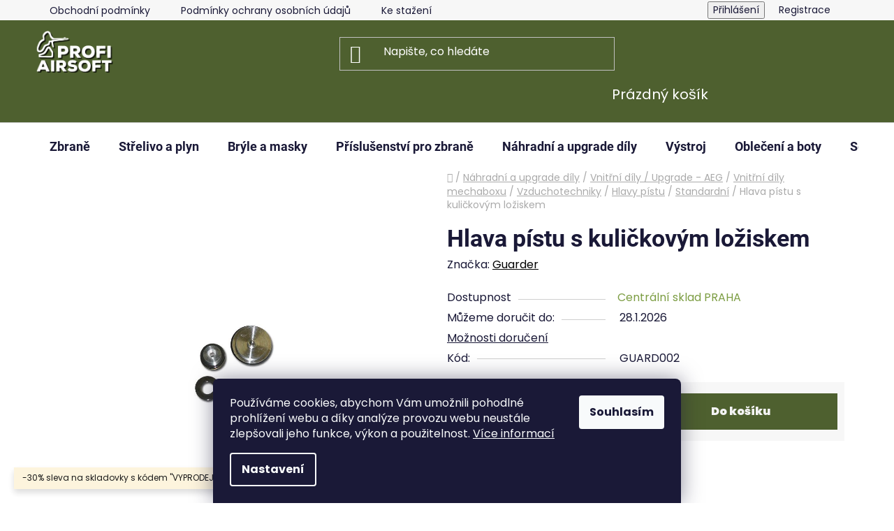

--- FILE ---
content_type: text/html; charset=utf-8
request_url: https://www.profiairsoft.cz/hlava-pistu-s-kulickovym-loziskem/
body_size: 29126
content:
<!doctype html><html lang="cs" dir="ltr" class="header-background-dark external-fonts-loaded"><head><meta charset="utf-8" /><meta name="viewport" content="width=device-width,initial-scale=1" /><title>Hlava pístu s kuličkovým ložiskem - ProfiAirsoft</title><link rel="preconnect" href="https://cdn.myshoptet.com" /><link rel="dns-prefetch" href="https://cdn.myshoptet.com" /><link rel="preload" href="https://cdn.myshoptet.com/prj/dist/master/cms/libs/jquery/jquery-1.11.3.min.js" as="script" /><link href="https://cdn.myshoptet.com/prj/dist/master/cms/templates/frontend_templates/shared/css/font-face/poppins.css" rel="stylesheet"><link href="https://cdn.myshoptet.com/prj/dist/master/cms/templates/frontend_templates/shared/css/font-face/roboto.css" rel="stylesheet"><link href="https://cdn.myshoptet.com/prj/dist/master/shop/dist/font-shoptet-13.css.3c47e30adfa2e9e2683b.css" rel="stylesheet"><script>
dataLayer = [];
dataLayer.push({'shoptet' : {
    "pageId": 1899,
    "pageType": "productDetail",
    "currency": "CZK",
    "currencyInfo": {
        "decimalSeparator": ",",
        "exchangeRate": 1,
        "priceDecimalPlaces": 2,
        "symbol": "K\u010d",
        "symbolLeft": 0,
        "thousandSeparator": " "
    },
    "language": "cs",
    "projectId": 548719,
    "product": {
        "id": 29133,
        "guid": "484b58c8-75f5-11ed-9928-ecf4bbcda94d",
        "hasVariants": false,
        "codes": [
            {
                "code": "GUARD002"
            }
        ],
        "code": "GUARD002",
        "name": "Hlava p\u00edstu s kuli\u010dkov\u00fdm lo\u017eiskem",
        "appendix": "",
        "weight": 0,
        "manufacturer": "Guarder",
        "manufacturerGuid": "1EF5334DC13469B2BBE0DA0BA3DED3EE",
        "currentCategory": "N\u00e1hradn\u00ed a upgrade d\u00edly | Vnit\u0159n\u00ed d\u00edly \/ Upgrade - AEG | Vnit\u0159n\u00ed d\u00edly mechaboxu | Vzduchotechniky | Hlavy p\u00edstu | Standardn\u00ed",
        "currentCategoryGuid": "a0c8ab18-76bd-11ed-b828-024225a01335",
        "defaultCategory": "N\u00e1hradn\u00ed a upgrade d\u00edly | Vnit\u0159n\u00ed d\u00edly \/ Upgrade - AEG | Vnit\u0159n\u00ed d\u00edly mechaboxu | Vzduchotechniky | Hlavy p\u00edstu | Standardn\u00ed",
        "defaultCategoryGuid": "a0c8ab18-76bd-11ed-b828-024225a01335",
        "currency": "CZK",
        "priceWithVat": 329
    },
    "stocks": [
        {
            "id": "ext",
            "title": "Sklad",
            "isDeliveryPoint": 0,
            "visibleOnEshop": 1
        }
    ],
    "cartInfo": {
        "id": null,
        "freeShipping": false,
        "freeShippingFrom": 3000,
        "leftToFreeGift": {
            "formattedPrice": "0 K\u010d",
            "priceLeft": 0
        },
        "freeGift": false,
        "leftToFreeShipping": {
            "priceLeft": 3000,
            "dependOnRegion": 0,
            "formattedPrice": "3 000 K\u010d"
        },
        "discountCoupon": [],
        "getNoBillingShippingPrice": {
            "withoutVat": 0,
            "vat": 0,
            "withVat": 0
        },
        "cartItems": [],
        "taxMode": "ORDINARY"
    },
    "cart": [],
    "customer": {
        "priceRatio": 1,
        "priceListId": 1,
        "groupId": null,
        "registered": false,
        "mainAccount": false
    }
}});
dataLayer.push({'cookie_consent' : {
    "marketing": "denied",
    "analytics": "denied"
}});
document.addEventListener('DOMContentLoaded', function() {
    shoptet.consent.onAccept(function(agreements) {
        if (agreements.length == 0) {
            return;
        }
        dataLayer.push({
            'cookie_consent' : {
                'marketing' : (agreements.includes(shoptet.config.cookiesConsentOptPersonalisation)
                    ? 'granted' : 'denied'),
                'analytics': (agreements.includes(shoptet.config.cookiesConsentOptAnalytics)
                    ? 'granted' : 'denied')
            },
            'event': 'cookie_consent'
        });
    });
});
</script>
<meta property="og:type" content="website"><meta property="og:site_name" content="profiairsoft.cz"><meta property="og:url" content="https://www.profiairsoft.cz/hlava-pistu-s-kulickovym-loziskem/"><meta property="og:title" content="Hlava pístu s kuličkovým ložiskem - ProfiAirsoft"><meta name="author" content="ProfiAirsoft"><meta name="web_author" content="Shoptet.cz"><meta name="dcterms.rightsHolder" content="www.profiairsoft.cz"><meta name="robots" content="index,follow"><meta property="og:image" content="https://cdn.myshoptet.com/usr/www.profiairsoft.cz/user/shop/big/29133_hlava-pistu-s-kulickovym-loziskem.jpg?670ad60a"><meta property="og:description" content="Hlava pístu s kuličkovým ložiskem. "><meta name="description" content="Hlava pístu s kuličkovým ložiskem. "><meta property="product:price:amount" content="329"><meta property="product:price:currency" content="CZK"><style>:root {--color-primary: #000000;--color-primary-h: 0;--color-primary-s: 0%;--color-primary-l: 0%;--color-primary-hover: #4e602f;--color-primary-hover-h: 82;--color-primary-hover-s: 34%;--color-primary-hover-l: 28%;--color-secondary: #4e602f;--color-secondary-h: 82;--color-secondary-s: 34%;--color-secondary-l: 28%;--color-secondary-hover: #42561a;--color-secondary-hover-h: 80;--color-secondary-hover-s: 54%;--color-secondary-hover-l: 22%;--color-tertiary: #648c5a;--color-tertiary-h: 108;--color-tertiary-s: 22%;--color-tertiary-l: 45%;--color-tertiary-hover: #a7bb81;--color-tertiary-hover-h: 81;--color-tertiary-hover-s: 30%;--color-tertiary-hover-l: 62%;--color-header-background: #4e602f;--template-font: "Poppins";--template-headings-font: "Roboto";--header-background-url: none;--cookies-notice-background: #1A1937;--cookies-notice-color: #F8FAFB;--cookies-notice-button-hover: #f5f5f5;--cookies-notice-link-hover: #27263f;--templates-update-management-preview-mode-content: "Náhled aktualizací šablony je aktivní pro váš prohlížeč."}</style>
    
    <link href="https://cdn.myshoptet.com/prj/dist/master/shop/dist/main-13.less.fdb02770e668ba5a70b5.css" rel="stylesheet" />
            <link href="https://cdn.myshoptet.com/prj/dist/master/shop/dist/mobile-header-v1-13.less.629f2f48911e67d0188c.css" rel="stylesheet" />
    
    <script>var shoptet = shoptet || {};</script>
    <script src="https://cdn.myshoptet.com/prj/dist/master/shop/dist/main-3g-header.js.05f199e7fd2450312de2.js"></script>
<!-- User include --><!-- api 473(125) html code header -->

                <style>
                    #order-billing-methods .radio-wrapper[data-guid="a1aae161-1100-11ee-9337-8647f5da9d6f"]:not(.cgapplepay), #order-billing-methods .radio-wrapper[data-guid="a1b47e54-1100-11ee-9337-8647f5da9d6f"]:not(.cggooglepay) {
                        display: none;
                    }
                </style>
                <script type="text/javascript">
                    document.addEventListener('DOMContentLoaded', function() {
                        if (getShoptetDataLayer('pageType') === 'billingAndShipping') {
                            
                try {
                    if (window.ApplePaySession && window.ApplePaySession.canMakePayments()) {
                        document.querySelector('#order-billing-methods .radio-wrapper[data-guid="a1aae161-1100-11ee-9337-8647f5da9d6f"]').classList.add('cgapplepay');
                    }
                } catch (err) {} 
            
                            
                const cgBaseCardPaymentMethod = {
                        type: 'CARD',
                        parameters: {
                            allowedAuthMethods: ["PAN_ONLY", "CRYPTOGRAM_3DS"],
                            allowedCardNetworks: [/*"AMEX", "DISCOVER", "INTERAC", "JCB",*/ "MASTERCARD", "VISA"]
                        }
                };
                
                function cgLoadScript(src, callback)
                {
                    var s,
                        r,
                        t;
                    r = false;
                    s = document.createElement('script');
                    s.type = 'text/javascript';
                    s.src = src;
                    s.onload = s.onreadystatechange = function() {
                        if ( !r && (!this.readyState || this.readyState == 'complete') )
                        {
                            r = true;
                            callback();
                        }
                    };
                    t = document.getElementsByTagName('script')[0];
                    t.parentNode.insertBefore(s, t);
                } 
                
                function cgGetGoogleIsReadyToPayRequest() {
                    return Object.assign(
                        {},
                        {
                            apiVersion: 2,
                            apiVersionMinor: 0
                        },
                        {
                            allowedPaymentMethods: [cgBaseCardPaymentMethod]
                        }
                    );
                }

                function onCgGooglePayLoaded() {
                    let paymentsClient = new google.payments.api.PaymentsClient({environment: 'PRODUCTION'});
                    paymentsClient.isReadyToPay(cgGetGoogleIsReadyToPayRequest()).then(function(response) {
                        if (response.result) {
                            document.querySelector('#order-billing-methods .radio-wrapper[data-guid="a1b47e54-1100-11ee-9337-8647f5da9d6f"]').classList.add('cggooglepay');	 	 	 	 	 
                        }
                    })
                    .catch(function(err) {});
                }
                
                cgLoadScript('https://pay.google.com/gp/p/js/pay.js', onCgGooglePayLoaded);
            
                        }
                    });
                </script> 
                
<!-- api 1004(637) html code header -->
<script>
                /* Ellity */      
                /* Compatibility */
                     
      window.mehub = window.mehub || {};
      window.mehub.bonus = {
        businessId: '0ba53eb2-c6e9-469d-ac39-d06e5d894d56',
        addonId: '6605881d-03a3-494b-84ba-70f2913e5bbc'
      }
    
                /* Latest */
                           
      window.ellity = window.ellity || {};
      window.ellity.bonus = {
        businessId: '0ba53eb2-c6e9-469d-ac39-d06e5d894d56',
        addonId: '6605881d-03a3-494b-84ba-70f2913e5bbc'
      }
    
                /* Extensions */
                
        window.ellity.gifts = {
          giftCodes: [],
          mode: "public",
          giftModes: {},
          enabled: false,
        }

        
      
                </script>
<!-- service 619(267) html code header -->
<link href="https://cdn.myshoptet.com/usr/fvstudio.myshoptet.com/user/documents/addons/cartupsell.min.css?24.11.1" rel="stylesheet">
<!-- service 1004(637) html code header -->
<script src="https://mehub-framework.web.app/main.bundle.js?v=1"></script>
<!-- project html code header -->
<link rel="apple-touch-icon" sizes="180x180" href="/apple-touch-icon.png">
<link rel="icon" type="image/png" sizes="32x32" href="/favicon-32x32.png">
<link rel="icon" type="image/png" sizes="16x16" href="/favicon-16x16.png">
<link rel="manifest" href="/site.webmanifest">
<link rel="mask-icon" href="/safari-pinned-tab.svg" color="#5bbad5">
<meta name="msapplication-TileColor" content="#da532c">
<meta name="theme-color" content="#ffffff">
<!-- Google tag (gtag.js) -->
<script async src="https://www.googletagmanager.com/gtag/js?id=G-HNH54P0PL8"></script>
<script>
  window.dataLayer = window.dataLayer || [];
  function gtag(){dataLayer.push(arguments);}
  gtag('js', new Date());

  gtag('config', 'G-HNH54P0PL8');
</script>
<style>
/* Tlačítko Do košíku */
button[data-testid="buttonAddToCart"] {
  color: #F3F3F3 !important;
  background-color: #4e602f !important;
  transition: all 0.3s ease;
}

button[data-testid="buttonAddToCart"] span {
  color: inherit !important;
  transition: color 0.3s ease;
}

button[data-testid="buttonAddToCart"]:hover {
  background-color: #4b5320 !important;
}

button[data-testid="buttonAddToCart"]:hover span {
  color: #ffffff !important;
}

/* Tlačítko Detail */
a.btn.btn-primary {
  color: #F3F3F3 !important;
  background-color: #556b2f !important;
  transition: all 0.3s ease;
}

a.btn.btn-primary:hover {
  background-color: #4b5320 !important;
  color: #ffffff !important;
}

/* Tlačítko Nákupní košík */
a.btn.btn-conversion {
  color: #F3F3F3 !important;
  background-color: #4e602f !important;
  transition: all 0.3s ease;
}

a.btn.btn-conversion:hover {
  background-color: #4b5320 !important;
  color: #ffffff !important;
}

/* Tlačítko Pokračovat */
button[data-testid="buttonNextStep"] {
  color: #F3F3F3 !important;
  background-color: #4e602f !important;
  transition: all 0.3s ease;
}

button[data-testid="buttonNextStep"] span {
  color: inherit !important;
  transition: color 0.3s ease;
}

button[data-testid="buttonNextStep"]:hover {
  background-color: #4b5320 !important;
}

button[data-testid="buttonNextStep"]:hover span {
  color: #ffffff !important;
}

/* Tlačítko Objednat */
button#submit-order {
  color: #ffffff !important;
  background-color: #4e602f !important;
  transition: all 0.3s ease;
}

button#submit-order span {
  color: inherit !important;
  transition: color 0.3s ease;
}

button#submit-order:hover {
  background-color: #4b5320 !important;
}

button#submit-order:hover span {
  color: #ffffff !important;
}
</style>











<!-- /User include --><link rel="canonical" href="https://www.profiairsoft.cz/hlava-pistu-s-kulickovym-loziskem/" />    <script>
        var _hwq = _hwq || [];
        _hwq.push(['setKey', 'F703929F341B8D6453E8D6F26D0FCE57']);
        _hwq.push(['setTopPos', '95']);
        _hwq.push(['showWidget', '21']);
        (function() {
            var ho = document.createElement('script');
            ho.src = 'https://cz.im9.cz/direct/i/gjs.php?n=wdgt&sak=F703929F341B8D6453E8D6F26D0FCE57';
            var s = document.getElementsByTagName('script')[0]; s.parentNode.insertBefore(ho, s);
        })();
    </script>
<style>/* custom background */@media (min-width: 992px) {body {background-position: top center;background-repeat: no-repeat;background-attachment: scroll;}}</style>    <!-- Global site tag (gtag.js) - Google Analytics -->
    <script async src="https://www.googletagmanager.com/gtag/js?id=16696529096"></script>
    <script>
        
        window.dataLayer = window.dataLayer || [];
        function gtag(){dataLayer.push(arguments);}
        

                    console.debug('default consent data');

            gtag('consent', 'default', {"ad_storage":"denied","analytics_storage":"denied","ad_user_data":"denied","ad_personalization":"denied","wait_for_update":500});
            dataLayer.push({
                'event': 'default_consent'
            });
        
        gtag('js', new Date());

        
                gtag('config', 'G-HNH54P0PL8', {"groups":"GA4","send_page_view":false,"content_group":"productDetail","currency":"CZK","page_language":"cs"});
        
        
                gtag('config', 'AW-16696529096');
        
        
        
        
                    gtag('event', 'page_view', {"send_to":"GA4","page_language":"cs","content_group":"productDetail","currency":"CZK"});
        
                gtag('set', 'currency', 'CZK');

        gtag('event', 'view_item', {
            "send_to": "UA",
            "items": [
                {
                    "id": "GUARD002",
                    "name": "Hlava p\u00edstu s kuli\u010dkov\u00fdm lo\u017eiskem",
                    "category": "N\u00e1hradn\u00ed a upgrade d\u00edly \/ Vnit\u0159n\u00ed d\u00edly \/ Upgrade - AEG \/ Vnit\u0159n\u00ed d\u00edly mechaboxu \/ Vzduchotechniky \/ Hlavy p\u00edstu \/ Standardn\u00ed",
                                        "brand": "Guarder",
                                                            "price": 271.9
                }
            ]
        });
        
        
        
        
        
                    gtag('event', 'view_item', {"send_to":"GA4","page_language":"cs","content_group":"productDetail","value":271.89999999999998,"currency":"CZK","items":[{"item_id":"GUARD002","item_name":"Hlava p\u00edstu s kuli\u010dkov\u00fdm lo\u017eiskem","item_brand":"Guarder","item_category":"N\u00e1hradn\u00ed a upgrade d\u00edly","item_category2":"Vnit\u0159n\u00ed d\u00edly \/ Upgrade - AEG","item_category3":"Vnit\u0159n\u00ed d\u00edly mechaboxu","item_category4":"Vzduchotechniky","item_category5":"Hlavy p\u00edstu","item_category6":"Standardn\u00ed","price":271.89999999999998,"quantity":1,"index":0}]});
        
        
        
        
        
        
        
        document.addEventListener('DOMContentLoaded', function() {
            if (typeof shoptet.tracking !== 'undefined') {
                for (var id in shoptet.tracking.bannersList) {
                    gtag('event', 'view_promotion', {
                        "send_to": "UA",
                        "promotions": [
                            {
                                "id": shoptet.tracking.bannersList[id].id,
                                "name": shoptet.tracking.bannersList[id].name,
                                "position": shoptet.tracking.bannersList[id].position
                            }
                        ]
                    });
                }
            }

            shoptet.consent.onAccept(function(agreements) {
                if (agreements.length !== 0) {
                    console.debug('gtag consent accept');
                    var gtagConsentPayload =  {
                        'ad_storage': agreements.includes(shoptet.config.cookiesConsentOptPersonalisation)
                            ? 'granted' : 'denied',
                        'analytics_storage': agreements.includes(shoptet.config.cookiesConsentOptAnalytics)
                            ? 'granted' : 'denied',
                                                                                                'ad_user_data': agreements.includes(shoptet.config.cookiesConsentOptPersonalisation)
                            ? 'granted' : 'denied',
                        'ad_personalization': agreements.includes(shoptet.config.cookiesConsentOptPersonalisation)
                            ? 'granted' : 'denied',
                        };
                    console.debug('update consent data', gtagConsentPayload);
                    gtag('consent', 'update', gtagConsentPayload);
                    dataLayer.push(
                        { 'event': 'update_consent' }
                    );
                }
            });
        });
    </script>
<!-- Start Srovname.cz Pixel -->
<script type="text/plain" data-cookiecategory="analytics">
    !(function (e, n, t, a, s, o, r) {
        e[a] ||
        (((s = e[a] = function () {
            s.process ? s.process.apply(s, arguments) : s.queue.push(arguments);
        }).queue = []),
            ((o = n.createElement(t)).async = 1),
            (o.src = "https://tracking.srovname.cz/srovnamepixel.js"),
            (o.dataset.srv9 = "1"),
            (r = n.getElementsByTagName(t)[0]).parentNode.insertBefore(o, r));
    })(window, document, "script", "srovname");
    srovname("init", "lvxrjbffkgg26979buob9h5lh06swafn8tosh8ee39emjh2auv0irdhv10cbhh00u");
</script>
<!-- End Srovname.cz Pixel -->
<script>
    (function(t, r, a, c, k, i, n, g) { t['ROIDataObject'] = k;
    t[k]=t[k]||function(){ (t[k].q=t[k].q||[]).push(arguments) },t[k].c=i;n=r.createElement(a),
    g=r.getElementsByTagName(a)[0];n.async=1;n.src=c;g.parentNode.insertBefore(n,g)
    })(window, document, 'script', '//www.heureka.cz/ocm/sdk.js?source=shoptet&version=2&page=product_detail', 'heureka', 'cz');

    heureka('set_user_consent', 0);
</script>
</head><body class="desktop id-1899 in-standardni-3 template-13 type-product type-detail one-column-body columns-mobile-2 columns-4 smart-labels-active ums_forms_redesign--off ums_a11y_category_page--on ums_discussion_rating_forms--off ums_flags_display_unification--on ums_a11y_login--on mobile-header-version-1"><noscript>
    <style>
        #header {
            padding-top: 0;
            position: relative !important;
            top: 0;
        }
        .header-navigation {
            position: relative !important;
        }
        .overall-wrapper {
            margin: 0 !important;
        }
        body:not(.ready) {
            visibility: visible !important;
        }
    </style>
    <div class="no-javascript">
        <div class="no-javascript__title">Musíte změnit nastavení vašeho prohlížeče</div>
        <div class="no-javascript__text">Podívejte se na: <a href="https://www.google.com/support/bin/answer.py?answer=23852">Jak povolit JavaScript ve vašem prohlížeči</a>.</div>
        <div class="no-javascript__text">Pokud používáte software na blokování reklam, může být nutné povolit JavaScript z této stránky.</div>
        <div class="no-javascript__text">Děkujeme.</div>
    </div>
</noscript>
    <div class="siteCookies siteCookies--bottom siteCookies--dark js-siteCookies" role="dialog" data-testid="cookiesPopup" data-nosnippet>
        <div class="siteCookies__form">
            <div class="siteCookies__content">
                <div class="siteCookies__text">
                    Používáme cookies, abychom Vám umožnili pohodlné prohlížení webu a díky analýze provozu webu neustále zlepšovali jeho funkce, výkon a použitelnost. <a href="/podminky-ochrany-osobnich-udaju/" target="_blank" rel="noopener noreferrer">Více informací</a>
                </div>
                <p class="siteCookies__links">
                    <button class="siteCookies__link js-cookies-settings" aria-label="Nastavení cookies" data-testid="cookiesSettings">Nastavení</button>
                </p>
            </div>
            <div class="siteCookies__buttonWrap">
                                <button class="siteCookies__button js-cookiesConsentSubmit" value="all" aria-label="Přijmout cookies" data-testid="buttonCookiesAccept">Souhlasím</button>
            </div>
        </div>
        <script>
            document.addEventListener("DOMContentLoaded", () => {
                const siteCookies = document.querySelector('.js-siteCookies');
                document.addEventListener("scroll", shoptet.common.throttle(() => {
                    const st = document.documentElement.scrollTop;
                    if (st > 1) {
                        siteCookies.classList.add('siteCookies--scrolled');
                    } else {
                        siteCookies.classList.remove('siteCookies--scrolled');
                    }
                }, 100));
            });
        </script>
    </div>
<a href="#content" class="skip-link sr-only">Přejít na obsah</a><div class="overall-wrapper"><div class="site-msg information"><div class="container"><div class="text">-30% sleva na skladovky s kódem "VYPRODEJ"</div><div class="close js-close-information-msg"></div></div></div><div class="user-action"><div class="container">
    <div class="user-action-in">
                    <div id="login" class="user-action-login popup-widget login-widget" role="dialog" aria-labelledby="loginHeading">
        <div class="popup-widget-inner">
                            <h2 id="loginHeading">Přihlášení k vašemu účtu</h2><div id="customerLogin"><form action="/action/Customer/Login/" method="post" id="formLoginIncluded" class="csrf-enabled formLogin" data-testid="formLogin"><input type="hidden" name="referer" value="" /><div class="form-group"><div class="input-wrapper email js-validated-element-wrapper no-label"><input type="email" name="email" class="form-control" autofocus placeholder="E-mailová adresa (např. jan@novak.cz)" data-testid="inputEmail" autocomplete="email" required /></div></div><div class="form-group"><div class="input-wrapper password js-validated-element-wrapper no-label"><input type="password" name="password" class="form-control" placeholder="Heslo" data-testid="inputPassword" autocomplete="current-password" required /><span class="no-display">Nemůžete vyplnit toto pole</span><input type="text" name="surname" value="" class="no-display" /></div></div><div class="form-group"><div class="login-wrapper"><button type="submit" class="btn btn-secondary btn-text btn-login" data-testid="buttonSubmit">Přihlásit se</button><div class="password-helper"><a href="/registrace/" data-testid="signup" rel="nofollow">Nová registrace</a><a href="/klient/zapomenute-heslo/" rel="nofollow">Zapomenuté heslo</a></div></div></div></form>
</div>                    </div>
    </div>

                <div id="cart-widget" class="user-action-cart popup-widget cart-widget loader-wrapper" data-testid="popupCartWidget" role="dialog" aria-hidden="true">
            <div class="popup-widget-inner cart-widget-inner place-cart-here">
                <div class="loader-overlay">
                    <div class="loader"></div>
                </div>
            </div>
        </div>
    </div>
</div>
</div><div class="top-navigation-bar" data-testid="topNavigationBar">

    <div class="container">

                            <div class="top-navigation-menu">
                <ul class="top-navigation-bar-menu">
                                            <li class="top-navigation-menu-item-39">
                            <a href="/obchodni-podminky/" title="Obchodní podmínky">Obchodní podmínky</a>
                        </li>
                                            <li class="top-navigation-menu-item-691">
                            <a href="/podminky-ochrany-osobnich-udaju/" title="Podmínky ochrany osobních údajů ">Podmínky ochrany osobních údajů </a>
                        </li>
                                            <li class="top-navigation-menu-item-2475">
                            <a href="/ke-stazeni/" title="Ke stažení">Ke stažení</a>
                        </li>
                                            <li class="top-navigation-menu-item-2841">
                            <a href="/blog/" title="Blog">Blog</a>
                        </li>
                                    </ul>
                <div class="top-navigation-menu-trigger">Více</div>
                <ul class="top-navigation-bar-menu-helper"></ul>
            </div>
        
        <div class="top-navigation-tools">
                        <button class="top-nav-button top-nav-button-login toggle-window" type="button" data-target="login" aria-haspopup="dialog" aria-controls="login" aria-expanded="false" data-testid="signin"><span>Přihlášení</span></button>
    <a href="/registrace/" class="top-nav-button top-nav-button-register" data-testid="headerSignup">Registrace</a>
        </div>

    </div>

</div>
<header id="header">
        <div class="header-top">
            <div class="container navigation-wrapper header-top-wrapper">
                <div class="site-name"><a href="/" data-testid="linkWebsiteLogo"><img src="https://cdn.myshoptet.com/usr/www.profiairsoft.cz/user/logos/logo_white_shadow_small-1.png" alt="ProfiAirsoft" fetchpriority="low" /></a></div>                <div class="search" itemscope itemtype="https://schema.org/WebSite">
                    <meta itemprop="headline" content="Standardní"/><meta itemprop="url" content="https://www.profiairsoft.cz"/><meta itemprop="text" content="Hlava pístu s kuličkovým ložiskem. "/>                    <form action="/action/ProductSearch/prepareString/" method="post"
    id="formSearchForm" class="search-form compact-form js-search-main"
    itemprop="potentialAction" itemscope itemtype="https://schema.org/SearchAction" data-testid="searchForm">
    <fieldset>
        <meta itemprop="target"
            content="https://www.profiairsoft.cz/vyhledavani/?string={string}"/>
        <input type="hidden" name="language" value="cs"/>
        
            
    <span class="search-input-icon" aria-hidden="true"></span>

<input
    type="search"
    name="string"
        class="query-input form-control search-input js-search-input"
    placeholder="Napište, co hledáte"
    autocomplete="off"
    required
    itemprop="query-input"
    aria-label="Vyhledávání"
    data-testid="searchInput"
>
            <button type="submit" class="btn btn-default search-button" data-testid="searchBtn">Hledat</button>
        
    </fieldset>
</form>
                </div>
                <div class="navigation-buttons">
                    <a href="#" class="toggle-window" data-target="search" data-testid="linkSearchIcon"><span class="sr-only">Hledat</span></a>
                        
    <a href="/kosik/" class="btn btn-icon toggle-window cart-count" data-target="cart" data-hover="true" data-redirect="true" data-testid="headerCart" rel="nofollow" aria-haspopup="dialog" aria-expanded="false" aria-controls="cart-widget">
        
                <span class="sr-only">Nákupní košík</span>
        
            <span class="cart-price visible-lg-inline-block" data-testid="headerCartPrice">
                                    Prázdný košík                            </span>
        
    
            </a>
                    <a href="#" class="toggle-window" data-target="navigation" data-testid="hamburgerMenu"></a>
                </div>
            </div>
        </div>
        <div class="header-bottom">
            <div class="container navigation-wrapper header-bottom-wrapper js-navigation-container">
                <nav id="navigation" aria-label="Hlavní menu" data-collapsible="true"><div class="navigation-in menu"><ul class="menu-level-1" role="menubar" data-testid="headerMenuItems"><li class="menu-item-673 ext" role="none"><a href="/airsoftove-zbrane/" data-testid="headerMenuItem" role="menuitem" aria-haspopup="true" aria-expanded="false"><b>Zbraně</b><span class="submenu-arrow"></span></a><ul class="menu-level-2" aria-label="Zbraně" tabindex="-1" role="menu"><li class="menu-item-750 has-third-level" role="none"><a href="/zbrane-elektricke/" class="menu-image" data-testid="headerMenuItem" tabindex="-1" aria-hidden="true"><img src="data:image/svg+xml,%3Csvg%20width%3D%22140%22%20height%3D%22100%22%20xmlns%3D%22http%3A%2F%2Fwww.w3.org%2F2000%2Fsvg%22%3E%3C%2Fsvg%3E" alt="" aria-hidden="true" width="140" height="100"  data-src="https://cdn.myshoptet.com/usr/www.profiairsoft.cz/user/categories/thumb/zbran__ektrick__.png" fetchpriority="low" /></a><div><a href="/zbrane-elektricke/" data-testid="headerMenuItem" role="menuitem"><span>Zbraně elektrické</span></a>
                                                    <ul class="menu-level-3" role="menu">
                                                                    <li class="menu-item-774" role="none">
                                        <a href="/ak/" data-testid="headerMenuItem" role="menuitem">
                                            AK</a>,                                    </li>
                                                                    <li class="menu-item-777" role="none">
                                        <a href="/ar-15/" data-testid="headerMenuItem" role="menuitem">
                                            AR-15</a>,                                    </li>
                                                                    <li class="menu-item-786" role="none">
                                        <a href="/mp5/" data-testid="headerMenuItem" role="menuitem">
                                            MP5</a>,                                    </li>
                                                                    <li class="menu-item-780" role="none">
                                        <a href="/g36/" data-testid="headerMenuItem" role="menuitem">
                                            G36</a>,                                    </li>
                                                                    <li class="menu-item-789" role="none">
                                        <a href="/kulomety/" data-testid="headerMenuItem" role="menuitem">
                                            Kulomety</a>,                                    </li>
                                                                    <li class="menu-item-792" role="none">
                                        <a href="/dmr/" data-testid="headerMenuItem" role="menuitem">
                                            DMR</a>,                                    </li>
                                                                    <li class="menu-item-783" role="none">
                                        <a href="/bullpup/" data-testid="headerMenuItem" role="menuitem">
                                            Bullpup</a>,                                    </li>
                                                                    <li class="menu-item-795" role="none">
                                        <a href="/ostatni/" data-testid="headerMenuItem" role="menuitem">
                                            Ostatní</a>                                    </li>
                                                            </ul>
                        </div></li><li class="menu-item-741" role="none"><a href="/pistole-plynove/" class="menu-image" data-testid="headerMenuItem" tabindex="-1" aria-hidden="true"><img src="data:image/svg+xml,%3Csvg%20width%3D%22140%22%20height%3D%22100%22%20xmlns%3D%22http%3A%2F%2Fwww.w3.org%2F2000%2Fsvg%22%3E%3C%2Fsvg%3E" alt="" aria-hidden="true" width="140" height="100"  data-src="https://cdn.myshoptet.com/usr/www.profiairsoft.cz/user/categories/thumb/pistoleplynove.png" fetchpriority="low" /></a><div><a href="/pistole-plynove/" data-testid="headerMenuItem" role="menuitem"><span>Pistole plynové</span></a>
                        </div></li><li class="menu-item-744" role="none"><a href="/pistole-elektricke/" class="menu-image" data-testid="headerMenuItem" tabindex="-1" aria-hidden="true"><img src="data:image/svg+xml,%3Csvg%20width%3D%22140%22%20height%3D%22100%22%20xmlns%3D%22http%3A%2F%2Fwww.w3.org%2F2000%2Fsvg%22%3E%3C%2Fsvg%3E" alt="" aria-hidden="true" width="140" height="100"  data-src="https://cdn.myshoptet.com/usr/www.profiairsoft.cz/user/categories/thumb/pistoleelektrick__.png" fetchpriority="low" /></a><div><a href="/pistole-elektricke/" data-testid="headerMenuItem" role="menuitem"><span>Pistole elektrické</span></a>
                        </div></li><li class="menu-item-747" role="none"><a href="/pistole-manualni/" class="menu-image" data-testid="headerMenuItem" tabindex="-1" aria-hidden="true"><img src="data:image/svg+xml,%3Csvg%20width%3D%22140%22%20height%3D%22100%22%20xmlns%3D%22http%3A%2F%2Fwww.w3.org%2F2000%2Fsvg%22%3E%3C%2Fsvg%3E" alt="" aria-hidden="true" width="140" height="100"  data-src="https://cdn.myshoptet.com/usr/www.profiairsoft.cz/user/categories/thumb/colt1911.png" fetchpriority="low" /></a><div><a href="/pistole-manualni/" data-testid="headerMenuItem" role="menuitem"><span>Pistole manuální</span></a>
                        </div></li><li class="menu-item-753" role="none"><a href="/zbrane-plynove/" class="menu-image" data-testid="headerMenuItem" tabindex="-1" aria-hidden="true"><img src="data:image/svg+xml,%3Csvg%20width%3D%22140%22%20height%3D%22100%22%20xmlns%3D%22http%3A%2F%2Fwww.w3.org%2F2000%2Fsvg%22%3E%3C%2Fsvg%3E" alt="" aria-hidden="true" width="140" height="100"  data-src="https://cdn.myshoptet.com/usr/www.profiairsoft.cz/user/categories/thumb/zbran__plynov__.png" fetchpriority="low" /></a><div><a href="/zbrane-plynove/" data-testid="headerMenuItem" role="menuitem"><span>Zbraně plynové</span></a>
                        </div></li><li class="menu-item-756" role="none"><a href="/zbrane-manualni/" class="menu-image" data-testid="headerMenuItem" tabindex="-1" aria-hidden="true"><img src="data:image/svg+xml,%3Csvg%20width%3D%22140%22%20height%3D%22100%22%20xmlns%3D%22http%3A%2F%2Fwww.w3.org%2F2000%2Fsvg%22%3E%3C%2Fsvg%3E" alt="" aria-hidden="true" width="140" height="100"  data-src="https://cdn.myshoptet.com/usr/www.profiairsoft.cz/user/categories/thumb/zbran__manu__ln__.png" fetchpriority="low" /></a><div><a href="/zbrane-manualni/" data-testid="headerMenuItem" role="menuitem"><span>Zbraně manuální</span></a>
                        </div></li><li class="menu-item-759" role="none"><a href="/granaty/" class="menu-image" data-testid="headerMenuItem" tabindex="-1" aria-hidden="true"><img src="data:image/svg+xml,%3Csvg%20width%3D%22140%22%20height%3D%22100%22%20xmlns%3D%22http%3A%2F%2Fwww.w3.org%2F2000%2Fsvg%22%3E%3C%2Fsvg%3E" alt="" aria-hidden="true" width="140" height="100"  data-src="https://cdn.myshoptet.com/usr/www.profiairsoft.cz/user/categories/thumb/granaty.png" fetchpriority="low" /></a><div><a href="/granaty/" data-testid="headerMenuItem" role="menuitem"><span>Granáty</span></a>
                        </div></li><li class="menu-item-708 has-third-level" role="none"><a href="/zasobniky/" class="menu-image" data-testid="headerMenuItem" tabindex="-1" aria-hidden="true"><img src="data:image/svg+xml,%3Csvg%20width%3D%22140%22%20height%3D%22100%22%20xmlns%3D%22http%3A%2F%2Fwww.w3.org%2F2000%2Fsvg%22%3E%3C%2Fsvg%3E" alt="" aria-hidden="true" width="140" height="100"  data-src="https://cdn.myshoptet.com/usr/www.profiairsoft.cz/user/categories/thumb/2021090907210284.jpg" fetchpriority="low" /></a><div><a href="/zasobniky/" data-testid="headerMenuItem" role="menuitem"><span>Zásobníky</span></a>
                                                    <ul class="menu-level-3" role="menu">
                                                                    <li class="menu-item-798" role="none">
                                        <a href="/zasobniky-pro-elektricke-zbrane/" data-testid="headerMenuItem" role="menuitem">
                                            Zásobníky pro elektrické zbraně</a>,                                    </li>
                                                                    <li class="menu-item-801" role="none">
                                        <a href="/zasobniky-pro-plynovky/" data-testid="headerMenuItem" role="menuitem">
                                            Zásobníky pro plynovky</a>,                                    </li>
                                                                    <li class="menu-item-804" role="none">
                                        <a href="/zasobniky-pro-sniperky/" data-testid="headerMenuItem" role="menuitem">
                                            Zásobníky pro sniperky</a>,                                    </li>
                                                                    <li class="menu-item-831" role="none">
                                        <a href="/zasobniky-pro-manualni-zbrane/" data-testid="headerMenuItem" role="menuitem">
                                            Zásobníky pro manuální zbraně</a>,                                    </li>
                                                                    <li class="menu-item-1731" role="none">
                                        <a href="/zasobniky-pro-aep/" data-testid="headerMenuItem" role="menuitem">
                                            Zásobníky pro AEP</a>,                                    </li>
                                                                    <li class="menu-item-855" role="none">
                                        <a href="/prislusenstvi/" data-testid="headerMenuItem" role="menuitem">
                                            Příslušenství</a>                                    </li>
                                                            </ul>
                        </div></li></ul></li>
<li class="menu-item-717 ext" role="none"><a href="/strelivo-a-plyn/" data-testid="headerMenuItem" role="menuitem" aria-haspopup="true" aria-expanded="false"><b>Střelivo a plyn</b><span class="submenu-arrow"></span></a><ul class="menu-level-2" aria-label="Střelivo a plyn" tabindex="-1" role="menu"><li class="menu-item-885" role="none"><a href="/0-20g/" class="menu-image" data-testid="headerMenuItem" tabindex="-1" aria-hidden="true"><img src="data:image/svg+xml,%3Csvg%20width%3D%22140%22%20height%3D%22100%22%20xmlns%3D%22http%3A%2F%2Fwww.w3.org%2F2000%2Fsvg%22%3E%3C%2Fsvg%3E" alt="" aria-hidden="true" width="140" height="100"  data-src="https://cdn.myshoptet.com/usr/www.profiairsoft.cz/user/categories/thumb/020g.png" fetchpriority="low" /></a><div><a href="/0-20g/" data-testid="headerMenuItem" role="menuitem"><span>0,20g</span></a>
                        </div></li><li class="menu-item-888" role="none"><a href="/0-23g/" class="menu-image" data-testid="headerMenuItem" tabindex="-1" aria-hidden="true"><img src="data:image/svg+xml,%3Csvg%20width%3D%22140%22%20height%3D%22100%22%20xmlns%3D%22http%3A%2F%2Fwww.w3.org%2F2000%2Fsvg%22%3E%3C%2Fsvg%3E" alt="" aria-hidden="true" width="140" height="100"  data-src="https://cdn.myshoptet.com/usr/www.profiairsoft.cz/user/categories/thumb/023g.png" fetchpriority="low" /></a><div><a href="/0-23g/" data-testid="headerMenuItem" role="menuitem"><span>0,23g</span></a>
                        </div></li><li class="menu-item-891" role="none"><a href="/0-25g/" class="menu-image" data-testid="headerMenuItem" tabindex="-1" aria-hidden="true"><img src="data:image/svg+xml,%3Csvg%20width%3D%22140%22%20height%3D%22100%22%20xmlns%3D%22http%3A%2F%2Fwww.w3.org%2F2000%2Fsvg%22%3E%3C%2Fsvg%3E" alt="" aria-hidden="true" width="140" height="100"  data-src="https://cdn.myshoptet.com/usr/www.profiairsoft.cz/user/categories/thumb/025g.png" fetchpriority="low" /></a><div><a href="/0-25g/" data-testid="headerMenuItem" role="menuitem"><span>0,25g</span></a>
                        </div></li><li class="menu-item-894" role="none"><a href="/0-28g/" class="menu-image" data-testid="headerMenuItem" tabindex="-1" aria-hidden="true"><img src="data:image/svg+xml,%3Csvg%20width%3D%22140%22%20height%3D%22100%22%20xmlns%3D%22http%3A%2F%2Fwww.w3.org%2F2000%2Fsvg%22%3E%3C%2Fsvg%3E" alt="" aria-hidden="true" width="140" height="100"  data-src="https://cdn.myshoptet.com/usr/www.profiairsoft.cz/user/categories/thumb/028g.png" fetchpriority="low" /></a><div><a href="/0-28g/" data-testid="headerMenuItem" role="menuitem"><span>0,28g</span></a>
                        </div></li><li class="menu-item-897" role="none"><a href="/0-30g/" class="menu-image" data-testid="headerMenuItem" tabindex="-1" aria-hidden="true"><img src="data:image/svg+xml,%3Csvg%20width%3D%22140%22%20height%3D%22100%22%20xmlns%3D%22http%3A%2F%2Fwww.w3.org%2F2000%2Fsvg%22%3E%3C%2Fsvg%3E" alt="" aria-hidden="true" width="140" height="100"  data-src="https://cdn.myshoptet.com/usr/www.profiairsoft.cz/user/categories/thumb/030g.png" fetchpriority="low" /></a><div><a href="/0-30g/" data-testid="headerMenuItem" role="menuitem"><span>0,30g</span></a>
                        </div></li><li class="menu-item-900" role="none"><a href="/0-32g/" class="menu-image" data-testid="headerMenuItem" tabindex="-1" aria-hidden="true"><img src="data:image/svg+xml,%3Csvg%20width%3D%22140%22%20height%3D%22100%22%20xmlns%3D%22http%3A%2F%2Fwww.w3.org%2F2000%2Fsvg%22%3E%3C%2Fsvg%3E" alt="" aria-hidden="true" width="140" height="100"  data-src="https://cdn.myshoptet.com/usr/www.profiairsoft.cz/user/categories/thumb/032g.png" fetchpriority="low" /></a><div><a href="/0-32g/" data-testid="headerMenuItem" role="menuitem"><span>0,32g</span></a>
                        </div></li><li class="menu-item-903" role="none"><a href="/0-36g/" class="menu-image" data-testid="headerMenuItem" tabindex="-1" aria-hidden="true"><img src="data:image/svg+xml,%3Csvg%20width%3D%22140%22%20height%3D%22100%22%20xmlns%3D%22http%3A%2F%2Fwww.w3.org%2F2000%2Fsvg%22%3E%3C%2Fsvg%3E" alt="" aria-hidden="true" width="140" height="100"  data-src="https://cdn.myshoptet.com/usr/www.profiairsoft.cz/user/categories/thumb/036g.png" fetchpriority="low" /></a><div><a href="/0-36g/" data-testid="headerMenuItem" role="menuitem"><span>0,36g</span></a>
                        </div></li><li class="menu-item-906" role="none"><a href="/0-40g/" class="menu-image" data-testid="headerMenuItem" tabindex="-1" aria-hidden="true"><img src="data:image/svg+xml,%3Csvg%20width%3D%22140%22%20height%3D%22100%22%20xmlns%3D%22http%3A%2F%2Fwww.w3.org%2F2000%2Fsvg%22%3E%3C%2Fsvg%3E" alt="" aria-hidden="true" width="140" height="100"  data-src="https://cdn.myshoptet.com/usr/www.profiairsoft.cz/user/categories/thumb/040g.png" fetchpriority="low" /></a><div><a href="/0-40g/" data-testid="headerMenuItem" role="menuitem"><span>0,40g</span></a>
                        </div></li><li class="menu-item-909" role="none"><a href="/0-43g/" class="menu-image" data-testid="headerMenuItem" tabindex="-1" aria-hidden="true"><img src="data:image/svg+xml,%3Csvg%20width%3D%22140%22%20height%3D%22100%22%20xmlns%3D%22http%3A%2F%2Fwww.w3.org%2F2000%2Fsvg%22%3E%3C%2Fsvg%3E" alt="" aria-hidden="true" width="140" height="100"  data-src="https://cdn.myshoptet.com/usr/www.profiairsoft.cz/user/categories/thumb/043g.png" fetchpriority="low" /></a><div><a href="/0-43g/" data-testid="headerMenuItem" role="menuitem"><span>0,43g</span></a>
                        </div></li><li class="menu-item-912" role="none"><a href="/0-45g-a-tezsi/" class="menu-image" data-testid="headerMenuItem" tabindex="-1" aria-hidden="true"><img src="data:image/svg+xml,%3Csvg%20width%3D%22140%22%20height%3D%22100%22%20xmlns%3D%22http%3A%2F%2Fwww.w3.org%2F2000%2Fsvg%22%3E%3C%2Fsvg%3E" alt="" aria-hidden="true" width="140" height="100"  data-src="https://cdn.myshoptet.com/usr/www.profiairsoft.cz/user/categories/thumb/045g.png" fetchpriority="low" /></a><div><a href="/0-45g-a-tezsi/" data-testid="headerMenuItem" role="menuitem"><span>0,45g a těžší</span></a>
                        </div></li><li class="menu-item-1683" role="none"><a href="/nasvetlovaci-kulicky/" class="menu-image" data-testid="headerMenuItem" tabindex="-1" aria-hidden="true"><img src="data:image/svg+xml,%3Csvg%20width%3D%22140%22%20height%3D%22100%22%20xmlns%3D%22http%3A%2F%2Fwww.w3.org%2F2000%2Fsvg%22%3E%3C%2Fsvg%3E" alt="" aria-hidden="true" width="140" height="100"  data-src="https://cdn.myshoptet.com/usr/www.profiairsoft.cz/user/categories/thumb/nasvetlovaci.png" fetchpriority="low" /></a><div><a href="/nasvetlovaci-kulicky/" data-testid="headerMenuItem" role="menuitem"><span>Nasvětlovací kuličky</span></a>
                        </div></li><li class="menu-item-720 has-third-level" role="none"><a href="/plyny-a-maziva/" class="menu-image" data-testid="headerMenuItem" tabindex="-1" aria-hidden="true"><img src="data:image/svg+xml,%3Csvg%20width%3D%22140%22%20height%3D%22100%22%20xmlns%3D%22http%3A%2F%2Fwww.w3.org%2F2000%2Fsvg%22%3E%3C%2Fsvg%3E" alt="" aria-hidden="true" width="140" height="100"  data-src="https://cdn.myshoptet.com/usr/www.profiairsoft.cz/user/categories/thumb/plyny_a_maziva.png" fetchpriority="low" /></a><div><a href="/plyny-a-maziva/" data-testid="headerMenuItem" role="menuitem"><span>Plyny a maziva</span></a>
                                                    <ul class="menu-level-3" role="menu">
                                                                    <li class="menu-item-915" role="none">
                                        <a href="/hnaci-plyny/" data-testid="headerMenuItem" role="menuitem">
                                            Hnací plyny</a>,                                    </li>
                                                                    <li class="menu-item-918" role="none">
                                        <a href="/co2-bombicky/" data-testid="headerMenuItem" role="menuitem">
                                            CO2 bombičky</a>,                                    </li>
                                                                    <li class="menu-item-921" role="none">
                                        <a href="/maziva/" data-testid="headerMenuItem" role="menuitem">
                                            Maziva</a>                                    </li>
                                                            </ul>
                        </div></li></ul></li>
<li class="menu-item-714 ext" role="none"><a href="/bryle-a-masky/" data-testid="headerMenuItem" role="menuitem" aria-haspopup="true" aria-expanded="false"><b>Brýle a masky</b><span class="submenu-arrow"></span></a><ul class="menu-level-2" aria-label="Brýle a masky" tabindex="-1" role="menu"><li class="menu-item-846" role="none"><a href="/bryle/" class="menu-image" data-testid="headerMenuItem" tabindex="-1" aria-hidden="true"><img src="data:image/svg+xml,%3Csvg%20width%3D%22140%22%20height%3D%22100%22%20xmlns%3D%22http%3A%2F%2Fwww.w3.org%2F2000%2Fsvg%22%3E%3C%2Fsvg%3E" alt="" aria-hidden="true" width="140" height="100"  data-src="https://cdn.myshoptet.com/usr/www.profiairsoft.cz/user/categories/thumb/bryle.png" fetchpriority="low" /></a><div><a href="/bryle/" data-testid="headerMenuItem" role="menuitem"><span>Brýle</span></a>
                        </div></li><li class="menu-item-849" role="none"><a href="/masky/" class="menu-image" data-testid="headerMenuItem" tabindex="-1" aria-hidden="true"><img src="data:image/svg+xml,%3Csvg%20width%3D%22140%22%20height%3D%22100%22%20xmlns%3D%22http%3A%2F%2Fwww.w3.org%2F2000%2Fsvg%22%3E%3C%2Fsvg%3E" alt="" aria-hidden="true" width="140" height="100"  data-src="https://cdn.myshoptet.com/usr/www.profiairsoft.cz/user/categories/thumb/mask.png" fetchpriority="low" /></a><div><a href="/masky/" data-testid="headerMenuItem" role="menuitem"><span>Masky</span></a>
                        </div></li><li class="menu-item-852" role="none"><a href="/prislusenstvi-k-brylim/" class="menu-image" data-testid="headerMenuItem" tabindex="-1" aria-hidden="true"><img src="data:image/svg+xml,%3Csvg%20width%3D%22140%22%20height%3D%22100%22%20xmlns%3D%22http%3A%2F%2Fwww.w3.org%2F2000%2Fsvg%22%3E%3C%2Fsvg%3E" alt="" aria-hidden="true" width="140" height="100"  data-src="https://cdn.myshoptet.com/usr/www.profiairsoft.cz/user/categories/thumb/antifog.png" fetchpriority="low" /></a><div><a href="/prislusenstvi-k-brylim/" data-testid="headerMenuItem" role="menuitem"><span>Příslušenství k brýlím</span></a>
                        </div></li></ul></li>
<li class="menu-item-1824 ext" role="none"><a href="/prislusenstvi-pro-zbrane/" data-testid="headerMenuItem" role="menuitem" aria-haspopup="true" aria-expanded="false"><b>Příslušenství pro zbraně</b><span class="submenu-arrow"></span></a><ul class="menu-level-2" aria-label="Příslušenství pro zbraně" tabindex="-1" role="menu"><li class="menu-item-711 has-third-level" role="none"><a href="/akumulatory-a-nabijecky/" class="menu-image" data-testid="headerMenuItem" tabindex="-1" aria-hidden="true"><img src="data:image/svg+xml,%3Csvg%20width%3D%22140%22%20height%3D%22100%22%20xmlns%3D%22http%3A%2F%2Fwww.w3.org%2F2000%2Fsvg%22%3E%3C%2Fsvg%3E" alt="" aria-hidden="true" width="140" height="100"  data-src="https://cdn.myshoptet.com/usr/www.profiairsoft.cz/user/categories/thumb/nabijecky.png" fetchpriority="low" /></a><div><a href="/akumulatory-a-nabijecky/" data-testid="headerMenuItem" role="menuitem"><span>Akumulátory a nabíječky</span></a>
                                                    <ul class="menu-level-3" role="menu">
                                                                    <li class="menu-item-834" role="none">
                                        <a href="/akumulatory-nimh/" data-testid="headerMenuItem" role="menuitem">
                                            Akumulátory NiMH</a>,                                    </li>
                                                                    <li class="menu-item-837" role="none">
                                        <a href="/akumulatory-li-pol/" data-testid="headerMenuItem" role="menuitem">
                                            Akumulátory Li-Pol</a>,                                    </li>
                                                                    <li class="menu-item-840" role="none">
                                        <a href="/nabijecky/" data-testid="headerMenuItem" role="menuitem">
                                            Nabíječky</a>,                                    </li>
                                                                    <li class="menu-item-843" role="none">
                                        <a href="/propojovaci-kabely--sacky--indikatory/" data-testid="headerMenuItem" role="menuitem">
                                            Propojovací kabely, sáčky, indikátory</a>,                                    </li>
                                                                    <li class="menu-item-1665" role="none">
                                        <a href="/alkalicke-baterie/" data-testid="headerMenuItem" role="menuitem">
                                            Alkalické baterie</a>                                    </li>
                                                            </ul>
                        </div></li><li class="menu-item-1641 has-third-level" role="none"><a href="/kolimatory-a-optiky/" class="menu-image" data-testid="headerMenuItem" tabindex="-1" aria-hidden="true"><img src="data:image/svg+xml,%3Csvg%20width%3D%22140%22%20height%3D%22100%22%20xmlns%3D%22http%3A%2F%2Fwww.w3.org%2F2000%2Fsvg%22%3E%3C%2Fsvg%3E" alt="" aria-hidden="true" width="140" height="100"  data-src="https://cdn.myshoptet.com/usr/www.profiairsoft.cz/user/categories/thumb/9075.jpg" fetchpriority="low" /></a><div><a href="/kolimatory-a-optiky/" data-testid="headerMenuItem" role="menuitem"><span>Kolimátory a Optiky</span></a>
                                                    <ul class="menu-level-3" role="menu">
                                                                    <li class="menu-item-1653" role="none">
                                        <a href="/kolimatory/" data-testid="headerMenuItem" role="menuitem">
                                            Kolimátory</a>,                                    </li>
                                                                    <li class="menu-item-1767" role="none">
                                        <a href="/optiky/" data-testid="headerMenuItem" role="menuitem">
                                            Optiky</a>,                                    </li>
                                                                    <li class="menu-item-1725" role="none">
                                        <a href="/magnifery--optiky-za-kolimator/" data-testid="headerMenuItem" role="menuitem">
                                            Magnifery (optiky za kolimátor)</a>,                                    </li>
                                                                    <li class="menu-item-1644" role="none">
                                        <a href="/prislusenstvi-2/" data-testid="headerMenuItem" role="menuitem">
                                            Příslušenství</a>                                    </li>
                                                            </ul>
                        </div></li><li class="menu-item-1668 has-third-level" role="none"><a href="/svitilny--lasery-a-peq-boxy/" class="menu-image" data-testid="headerMenuItem" tabindex="-1" aria-hidden="true"><img src="data:image/svg+xml,%3Csvg%20width%3D%22140%22%20height%3D%22100%22%20xmlns%3D%22http%3A%2F%2Fwww.w3.org%2F2000%2Fsvg%22%3E%3C%2Fsvg%3E" alt="" aria-hidden="true" width="140" height="100"  data-src="https://cdn.myshoptet.com/usr/www.profiairsoft.cz/user/categories/thumb/svitilna.jpg" fetchpriority="low" /></a><div><a href="/svitilny--lasery-a-peq-boxy/" data-testid="headerMenuItem" role="menuitem"><span>Svítilny, Lasery a PEQ boxy</span></a>
                                                    <ul class="menu-level-3" role="menu">
                                                                    <li class="menu-item-1671" role="none">
                                        <a href="/svitilny/" data-testid="headerMenuItem" role="menuitem">
                                            Svítilny</a>,                                    </li>
                                                                    <li class="menu-item-1752" role="none">
                                        <a href="/lasery/" data-testid="headerMenuItem" role="menuitem">
                                            Lasery</a>                                    </li>
                                                            </ul>
                        </div></li><li class="menu-item-1659 has-third-level" role="none"><a href="/tlumice-a-flash-hidery/" class="menu-image" data-testid="headerMenuItem" tabindex="-1" aria-hidden="true"><img src="data:image/svg+xml,%3Csvg%20width%3D%22140%22%20height%3D%22100%22%20xmlns%3D%22http%3A%2F%2Fwww.w3.org%2F2000%2Fsvg%22%3E%3C%2Fsvg%3E" alt="" aria-hidden="true" width="140" height="100"  data-src="https://cdn.myshoptet.com/usr/www.profiairsoft.cz/user/categories/thumb/tlumic-marui-gbb-tactical-fde-zavit-16mm.jpg" fetchpriority="low" /></a><div><a href="/tlumice-a-flash-hidery/" data-testid="headerMenuItem" role="menuitem"><span>Tlumiče a Flash hidery</span></a>
                                                    <ul class="menu-level-3" role="menu">
                                                                    <li class="menu-item-1662" role="none">
                                        <a href="/tlumice/" data-testid="headerMenuItem" role="menuitem">
                                            Tlumiče</a>,                                    </li>
                                                                    <li class="menu-item-1686" role="none">
                                        <a href="/prechodky-pro-tlumice/" data-testid="headerMenuItem" role="menuitem">
                                            Přechodky pro tlumiče</a>                                    </li>
                                                            </ul>
                        </div></li><li class="menu-item-1647 has-third-level" role="none"><a href="/rukojeti/" class="menu-image" data-testid="headerMenuItem" tabindex="-1" aria-hidden="true"><img src="data:image/svg+xml,%3Csvg%20width%3D%22140%22%20height%3D%22100%22%20xmlns%3D%22http%3A%2F%2Fwww.w3.org%2F2000%2Fsvg%22%3E%3C%2Fsvg%3E" alt="" aria-hidden="true" width="140" height="100"  data-src="https://cdn.myshoptet.com/usr/www.profiairsoft.cz/user/categories/thumb/rukojet.jpg" fetchpriority="low" /></a><div><a href="/rukojeti/" data-testid="headerMenuItem" role="menuitem"><span>Rukojeti</span></a>
                                                    <ul class="menu-level-3" role="menu">
                                                                    <li class="menu-item-1650" role="none">
                                        <a href="/pro-ris/" data-testid="headerMenuItem" role="menuitem">
                                            Pro RIS</a>,                                    </li>
                                                                    <li class="menu-item-1791" role="none">
                                        <a href="/pro-keymod-m-lok/" data-testid="headerMenuItem" role="menuitem">
                                            Pro Keymod / M-LOK</a>                                    </li>
                                                            </ul>
                        </div></li><li class="menu-item-1737 has-third-level" role="none"><a href="/popruhy-na-zbrane/" class="menu-image" data-testid="headerMenuItem" tabindex="-1" aria-hidden="true"><img src="data:image/svg+xml,%3Csvg%20width%3D%22140%22%20height%3D%22100%22%20xmlns%3D%22http%3A%2F%2Fwww.w3.org%2F2000%2Fsvg%22%3E%3C%2Fsvg%3E" alt="" aria-hidden="true" width="140" height="100"  data-src="https://cdn.myshoptet.com/usr/www.profiairsoft.cz/user/categories/thumb/popruhy.jpg" fetchpriority="low" /></a><div><a href="/popruhy-na-zbrane/" data-testid="headerMenuItem" role="menuitem"><span>Popruhy na zbraně</span></a>
                                                    <ul class="menu-level-3" role="menu">
                                                                    <li class="menu-item-2262" role="none">
                                        <a href="/1-bodove/" data-testid="headerMenuItem" role="menuitem">
                                            1 bodové</a>,                                    </li>
                                                                    <li class="menu-item-2244" role="none">
                                        <a href="/2-bodove/" data-testid="headerMenuItem" role="menuitem">
                                            2 bodové</a>,                                    </li>
                                                                    <li class="menu-item-2265" role="none">
                                        <a href="/3-bodove/" data-testid="headerMenuItem" role="menuitem">
                                            3 bodové</a>                                    </li>
                                                            </ul>
                        </div></li><li class="menu-item-1944" role="none"><a href="/montaze-a-listy/" class="menu-image" data-testid="headerMenuItem" tabindex="-1" aria-hidden="true"><img src="data:image/svg+xml,%3Csvg%20width%3D%22140%22%20height%3D%22100%22%20xmlns%3D%22http%3A%2F%2Fwww.w3.org%2F2000%2Fsvg%22%3E%3C%2Fsvg%3E" alt="" aria-hidden="true" width="140" height="100"  data-src="https://cdn.myshoptet.com/usr/www.profiairsoft.cz/user/categories/thumb/montaze.jpg" fetchpriority="low" /></a><div><a href="/montaze-a-listy/" data-testid="headerMenuItem" role="menuitem"><span>Montáže a lišty</span></a>
                        </div></li><li class="menu-item-2412" role="none"><a href="/miridla/" class="menu-image" data-testid="headerMenuItem" tabindex="-1" aria-hidden="true"><img src="data:image/svg+xml,%3Csvg%20width%3D%22140%22%20height%3D%22100%22%20xmlns%3D%22http%3A%2F%2Fwww.w3.org%2F2000%2Fsvg%22%3E%3C%2Fsvg%3E" alt="" aria-hidden="true" width="140" height="100"  data-src="https://cdn.myshoptet.com/usr/www.profiairsoft.cz/user/categories/thumb/bannernawebshowroom.jpg" fetchpriority="low" /></a><div><a href="/miridla/" data-testid="headerMenuItem" role="menuitem"><span>Mířidla</span></a>
                        </div></li><li class="menu-item-1656" role="none"><a href="/dvojnozky/" class="menu-image" data-testid="headerMenuItem" tabindex="-1" aria-hidden="true"><img src="data:image/svg+xml,%3Csvg%20width%3D%22140%22%20height%3D%22100%22%20xmlns%3D%22http%3A%2F%2Fwww.w3.org%2F2000%2Fsvg%22%3E%3C%2Fsvg%3E" alt="" aria-hidden="true" width="140" height="100"  data-src="https://cdn.myshoptet.com/usr/www.profiairsoft.cz/user/categories/thumb/dvojno__ka.jpg" fetchpriority="low" /></a><div><a href="/dvojnozky/" data-testid="headerMenuItem" role="menuitem"><span>Dvojnožky</span></a>
                        </div></li></ul></li>
<li class="menu-item-726 ext" role="none"><a href="/upgrade-a-dily/" data-testid="headerMenuItem" role="menuitem" aria-haspopup="true" aria-expanded="false"><b>Náhradní a upgrade díly</b><span class="submenu-arrow"></span></a><ul class="menu-level-2" aria-label="Náhradní a upgrade díly" tabindex="-1" role="menu"><li class="menu-item-1839 has-third-level" role="none"><a href="/vnitrni-dily-upgrade-aeg/" class="menu-image" data-testid="headerMenuItem" tabindex="-1" aria-hidden="true"><img src="data:image/svg+xml,%3Csvg%20width%3D%22140%22%20height%3D%22100%22%20xmlns%3D%22http%3A%2F%2Fwww.w3.org%2F2000%2Fsvg%22%3E%3C%2Fsvg%3E" alt="" aria-hidden="true" width="140" height="100"  data-src="https://cdn.myshoptet.com/usr/www.profiairsoft.cz/user/categories/thumb/vnitrniaeg.jpg" fetchpriority="low" /></a><div><a href="/vnitrni-dily-upgrade-aeg/" data-testid="headerMenuItem" role="menuitem"><span>Vnitřní díly / Upgrade - AEG</span></a>
                                                    <ul class="menu-level-3" role="menu">
                                                                    <li class="menu-item-1842" role="none">
                                        <a href="/hop-up-gumicky/" data-testid="headerMenuItem" role="menuitem">
                                            Hop-Up gumičky</a>,                                    </li>
                                                                    <li class="menu-item-1863" role="none">
                                        <a href="/hop-up-komory/" data-testid="headerMenuItem" role="menuitem">
                                            Hop-Up komory</a>,                                    </li>
                                                                    <li class="menu-item-1878" role="none">
                                        <a href="/vnitrni-dily-mechaboxu/" data-testid="headerMenuItem" role="menuitem">
                                            Vnitřní díly mechaboxu</a>,                                    </li>
                                                                    <li class="menu-item-1917" role="none">
                                        <a href="/motory-a-klece/" data-testid="headerMenuItem" role="menuitem">
                                            Motory a klece</a>,                                    </li>
                                                                    <li class="menu-item-2061" role="none">
                                        <a href="/mechaboxy-2/" data-testid="headerMenuItem" role="menuitem">
                                            Mechaboxy</a>,                                    </li>
                                                                    <li class="menu-item-2079" role="none">
                                        <a href="/vnejsi-dily-mechaboxu/" data-testid="headerMenuItem" role="menuitem">
                                            Vnější díly mechaboxu</a>,                                    </li>
                                                                    <li class="menu-item-2082" role="none">
                                        <a href="/vnitrni-hlavne-2/" data-testid="headerMenuItem" role="menuitem">
                                            Vnitřní hlavně</a>,                                    </li>
                                                                    <li class="menu-item-2136" role="none">
                                        <a href="/kabelaze--mosfety-a-konektory/" data-testid="headerMenuItem" role="menuitem">
                                            Kabeláže, Mosfety a konektory</a>                                    </li>
                                                            </ul>
                        </div></li><li class="menu-item-1848 has-third-level" role="none"><a href="/vnejsi-dily-aeg/" class="menu-image" data-testid="headerMenuItem" tabindex="-1" aria-hidden="true"><img src="data:image/svg+xml,%3Csvg%20width%3D%22140%22%20height%3D%22100%22%20xmlns%3D%22http%3A%2F%2Fwww.w3.org%2F2000%2Fsvg%22%3E%3C%2Fsvg%3E" alt="" aria-hidden="true" width="140" height="100"  data-src="https://cdn.myshoptet.com/usr/www.profiairsoft.cz/user/categories/thumb/vnejsiaeg.jpg" fetchpriority="low" /></a><div><a href="/vnejsi-dily-aeg/" data-testid="headerMenuItem" role="menuitem"><span>Vnější díly - AEG</span></a>
                                                    <ul class="menu-level-3" role="menu">
                                                                    <li class="menu-item-1872" role="none">
                                        <a href="/pro-m4-m16/" data-testid="headerMenuItem" role="menuitem">
                                            Pro M4/M16</a>,                                    </li>
                                                                    <li class="menu-item-1851" role="none">
                                        <a href="/pro-ak-4/" data-testid="headerMenuItem" role="menuitem">
                                            Pro AK</a>,                                    </li>
                                                                    <li class="menu-item-2202" role="none">
                                        <a href="/pro-g36/" data-testid="headerMenuItem" role="menuitem">
                                            Pro G36</a>,                                    </li>
                                                                    <li class="menu-item-2046" role="none">
                                        <a href="/dily-pro-ostatni-zbrane/" data-testid="headerMenuItem" role="menuitem">
                                            Díly pro ostatní zbraně</a>                                    </li>
                                                            </ul>
                        </div></li><li class="menu-item-1929 has-third-level" role="none"><a href="/vnitrni-dily-upgrade-sniperky/" class="menu-image" data-testid="headerMenuItem" tabindex="-1" aria-hidden="true"><img src="data:image/svg+xml,%3Csvg%20width%3D%22140%22%20height%3D%22100%22%20xmlns%3D%22http%3A%2F%2Fwww.w3.org%2F2000%2Fsvg%22%3E%3C%2Fsvg%3E" alt="" aria-hidden="true" width="140" height="100"  data-src="https://cdn.myshoptet.com/usr/www.profiairsoft.cz/user/categories/thumb/vnitrnisniper.jpg" fetchpriority="low" /></a><div><a href="/vnitrni-dily-upgrade-sniperky/" data-testid="headerMenuItem" role="menuitem"><span>Vnitřní díly / Upgrade - SNIPERKY</span></a>
                                                    <ul class="menu-level-3" role="menu">
                                                                    <li class="menu-item-2373" role="none">
                                        <a href="/vnitrni-hlavne/" data-testid="headerMenuItem" role="menuitem">
                                            Vnitřní hlavně</a>,                                    </li>
                                                                    <li class="menu-item-1986" role="none">
                                        <a href="/pruziny-pro-sniperky/" data-testid="headerMenuItem" role="menuitem">
                                            Pružiny pro sniperky</a>,                                    </li>
                                                                    <li class="menu-item-2007" role="none">
                                        <a href="/pro-vsr-bar10-a-mb02-3-7-9/" data-testid="headerMenuItem" role="menuitem">
                                            Pro VSR,BAR10 a MB02,3,7,9…</a>,                                    </li>
                                                                    <li class="menu-item-2001" role="none">
                                        <a href="/pro-well-mb01-4-5-8-14-a-l96/" data-testid="headerMenuItem" role="menuitem">
                                            Pro WELL MB01,4,5,8,14 a L96</a>,                                    </li>
                                                                    <li class="menu-item-1995" role="none">
                                        <a href="/pro-snow-wolf-m24-a-cyma-m24/" data-testid="headerMenuItem" role="menuitem">
                                            Pro Snow Wolf M24 a CYMA M24</a>,                                    </li>
                                                                    <li class="menu-item-2010" role="none">
                                        <a href="/pro-tm-aws-a-well-mb44xx/" data-testid="headerMenuItem" role="menuitem">
                                            Pro TM AWS a WELL MB44xx</a>,                                    </li>
                                                                    <li class="menu-item-1989" role="none">
                                        <a href="/pro-svd/" data-testid="headerMenuItem" role="menuitem">
                                            Pro SVD</a>,                                    </li>
                                                                    <li class="menu-item-1932" role="none">
                                        <a href="/ostatni-dily/" data-testid="headerMenuItem" role="menuitem">
                                            Ostatní díly</a>                                    </li>
                                                            </ul>
                        </div></li><li class="menu-item-2028" role="none"><a href="/vnejsi-dily-sniperky/" class="menu-image" data-testid="headerMenuItem" tabindex="-1" aria-hidden="true"><img src="data:image/svg+xml,%3Csvg%20width%3D%22140%22%20height%3D%22100%22%20xmlns%3D%22http%3A%2F%2Fwww.w3.org%2F2000%2Fsvg%22%3E%3C%2Fsvg%3E" alt="" aria-hidden="true" width="140" height="100"  data-src="https://cdn.myshoptet.com/usr/www.profiairsoft.cz/user/categories/thumb/vnejsisniper.jpg" fetchpriority="low" /></a><div><a href="/vnejsi-dily-sniperky/" data-testid="headerMenuItem" role="menuitem"><span>Vnější díly - SNIPERKY</span></a>
                        </div></li><li class="menu-item-1935 has-third-level" role="none"><a href="/vnitrni-dily-upgrade-gbb/" class="menu-image" data-testid="headerMenuItem" tabindex="-1" aria-hidden="true"><img src="data:image/svg+xml,%3Csvg%20width%3D%22140%22%20height%3D%22100%22%20xmlns%3D%22http%3A%2F%2Fwww.w3.org%2F2000%2Fsvg%22%3E%3C%2Fsvg%3E" alt="" aria-hidden="true" width="140" height="100"  data-src="https://cdn.myshoptet.com/usr/www.profiairsoft.cz/user/categories/thumb/vnitrnigbb.jpg" fetchpriority="low" /></a><div><a href="/vnitrni-dily-upgrade-gbb/" data-testid="headerMenuItem" role="menuitem"><span>Vnitřní díly / Upgrade - GBB</span></a>
                                                    <ul class="menu-level-3" role="menu">
                                                                    <li class="menu-item-2016" role="none">
                                        <a href="/pro-we/" data-testid="headerMenuItem" role="menuitem">
                                            Pro WE</a>,                                    </li>
                                                                    <li class="menu-item-1941" role="none">
                                        <a href="/pro-asg/" data-testid="headerMenuItem" role="menuitem">
                                            Pro ASG</a>,                                    </li>
                                                                    <li class="menu-item-2037" role="none">
                                        <a href="/pro-tokyo-marui/" data-testid="headerMenuItem" role="menuitem">
                                            Pro Tokyo Marui</a>,                                    </li>
                                                                    <li class="menu-item-1938" role="none">
                                        <a href="/pro-ostatni-znacky/" data-testid="headerMenuItem" role="menuitem">
                                            Pro ostatní značky</a>,                                    </li>
                                                                    <li class="menu-item-2022" role="none">
                                        <a href="/vnitrni-hlavne-a-gumicky/" data-testid="headerMenuItem" role="menuitem">
                                            Vnitřní hlavně a gumičky</a>                                    </li>
                                                            </ul>
                        </div></li><li class="menu-item-1950" role="none"><a href="/vnejsi-dily-gbb/" class="menu-image" data-testid="headerMenuItem" tabindex="-1" aria-hidden="true"><img src="data:image/svg+xml,%3Csvg%20width%3D%22140%22%20height%3D%22100%22%20xmlns%3D%22http%3A%2F%2Fwww.w3.org%2F2000%2Fsvg%22%3E%3C%2Fsvg%3E" alt="" aria-hidden="true" width="140" height="100"  data-src="https://cdn.myshoptet.com/usr/www.profiairsoft.cz/user/categories/thumb/vnejsigbb.jpg" fetchpriority="low" /></a><div><a href="/vnejsi-dily-gbb/" data-testid="headerMenuItem" role="menuitem"><span>Vnější díly - GBB</span></a>
                        </div></li></ul></li>
<li class="menu-item-723 ext" role="none"><a href="/vystroj/" data-testid="headerMenuItem" role="menuitem" aria-haspopup="true" aria-expanded="false"><b>Výstroj</b><span class="submenu-arrow"></span></a><ul class="menu-level-2" aria-label="Výstroj" tabindex="-1" role="menu"><li class="menu-item-1689 has-third-level" role="none"><a href="/vysilacky-a-prislusenstvi/" class="menu-image" data-testid="headerMenuItem" tabindex="-1" aria-hidden="true"><img src="data:image/svg+xml,%3Csvg%20width%3D%22140%22%20height%3D%22100%22%20xmlns%3D%22http%3A%2F%2Fwww.w3.org%2F2000%2Fsvg%22%3E%3C%2Fsvg%3E" alt="" aria-hidden="true" width="140" height="100"  data-src="https://cdn.myshoptet.com/usr/www.profiairsoft.cz/user/categories/thumb/iairsoftkom.jpg" fetchpriority="low" /></a><div><a href="/vysilacky-a-prislusenstvi/" data-testid="headerMenuItem" role="menuitem"><span>Vysílačky a Příslušenství</span></a>
                                                    <ul class="menu-level-3" role="menu">
                                                                    <li class="menu-item-1692" role="none">
                                        <a href="/vysilacky-a-prislusenstvi-2/" data-testid="headerMenuItem" role="menuitem">
                                            Vysílačky a příslušenství</a>,                                    </li>
                                                                    <li class="menu-item-1701" role="none">
                                        <a href="/headsety-a-ptt/" data-testid="headerMenuItem" role="menuitem">
                                            Headsety a PTT</a>                                    </li>
                                                            </ul>
                        </div></li><li class="menu-item-2235" role="none"><a href="/takticke-vesty-a-nosice-platu/" class="menu-image" data-testid="headerMenuItem" tabindex="-1" aria-hidden="true"><img src="data:image/svg+xml,%3Csvg%20width%3D%22140%22%20height%3D%22100%22%20xmlns%3D%22http%3A%2F%2Fwww.w3.org%2F2000%2Fsvg%22%3E%3C%2Fsvg%3E" alt="" aria-hidden="true" width="140" height="100"  data-src="https://cdn.myshoptet.com/usr/www.profiairsoft.cz/user/categories/thumb/vesta.jpg" fetchpriority="low" /></a><div><a href="/takticke-vesty-a-nosice-platu/" data-testid="headerMenuItem" role="menuitem"><span>Taktické vesty a Nosiče plátů</span></a>
                        </div></li><li class="menu-item-1707 has-third-level" role="none"><a href="/sumky--kapsy--odhazovaky/" class="menu-image" data-testid="headerMenuItem" tabindex="-1" aria-hidden="true"><img src="data:image/svg+xml,%3Csvg%20width%3D%22140%22%20height%3D%22100%22%20xmlns%3D%22http%3A%2F%2Fwww.w3.org%2F2000%2Fsvg%22%3E%3C%2Fsvg%3E" alt="" aria-hidden="true" width="140" height="100"  data-src="https://cdn.myshoptet.com/usr/www.profiairsoft.cz/user/categories/thumb/sumka.jpg" fetchpriority="low" /></a><div><a href="/sumky--kapsy--odhazovaky/" data-testid="headerMenuItem" role="menuitem"><span>Sumky, Kapsy, Odhazováky</span></a>
                                                    <ul class="menu-level-3" role="menu">
                                                                    <li class="menu-item-1710" role="none">
                                        <a href="/odhazovaky/" data-testid="headerMenuItem" role="menuitem">
                                            Odhazováky</a>,                                    </li>
                                                                    <li class="menu-item-1713" role="none">
                                        <a href="/sumky-na-puskove-zasobniky/" data-testid="headerMenuItem" role="menuitem">
                                            Sumky na puškové zásobníky</a>,                                    </li>
                                                                    <li class="menu-item-1722" role="none">
                                        <a href="/sumky-na-pistolove-zasobniky/" data-testid="headerMenuItem" role="menuitem">
                                            Sumky na pistolové zásobníky</a>,                                    </li>
                                                                    <li class="menu-item-1785" role="none">
                                        <a href="/ostatni-pouzdra-a-kapsy/" data-testid="headerMenuItem" role="menuitem">
                                            Ostatní pouzdra a kapsy</a>,                                    </li>
                                                                    <li class="menu-item-1818" role="none">
                                        <a href="/sumky-na-granaty/" data-testid="headerMenuItem" role="menuitem">
                                            Sumky na granáty</a>,                                    </li>
                                                                    <li class="menu-item-2271" role="none">
                                        <a href="/admin-sumky/" data-testid="headerMenuItem" role="menuitem">
                                            Admin sumky</a>                                    </li>
                                                            </ul>
                        </div></li><li class="menu-item-1632 has-third-level" role="none"><a href="/batohy-a-brasny/" class="menu-image" data-testid="headerMenuItem" tabindex="-1" aria-hidden="true"><img src="data:image/svg+xml,%3Csvg%20width%3D%22140%22%20height%3D%22100%22%20xmlns%3D%22http%3A%2F%2Fwww.w3.org%2F2000%2Fsvg%22%3E%3C%2Fsvg%3E" alt="" aria-hidden="true" width="140" height="100"  data-src="https://cdn.myshoptet.com/usr/www.profiairsoft.cz/user/categories/thumb/batohy.jpg" fetchpriority="low" /></a><div><a href="/batohy-a-brasny/" data-testid="headerMenuItem" role="menuitem"><span>Batohy a Brašny</span></a>
                                                    <ul class="menu-level-3" role="menu">
                                                                    <li class="menu-item-1635" role="none">
                                        <a href="/batohy/" data-testid="headerMenuItem" role="menuitem">
                                            Batohy</a>,                                    </li>
                                                                    <li class="menu-item-1803" role="none">
                                        <a href="/brasny/" data-testid="headerMenuItem" role="menuitem">
                                            Brašny</a>,                                    </li>
                                                                    <li class="menu-item-2540" role="none">
                                        <a href="/camelbagy/" data-testid="headerMenuItem" role="menuitem">
                                            Camelbagy</a>                                    </li>
                                                            </ul>
                        </div></li><li class="menu-item-2352" role="none"><a href="/kukly-satky/" class="menu-image" data-testid="headerMenuItem" tabindex="-1" aria-hidden="true"><img src="data:image/svg+xml,%3Csvg%20width%3D%22140%22%20height%3D%22100%22%20xmlns%3D%22http%3A%2F%2Fwww.w3.org%2F2000%2Fsvg%22%3E%3C%2Fsvg%3E" alt="" aria-hidden="true" width="140" height="100"  data-src="https://cdn.myshoptet.com/usr/www.profiairsoft.cz/user/categories/thumb/kukly-satky.jpg" fetchpriority="low" /></a><div><a href="/kukly-satky/" data-testid="headerMenuItem" role="menuitem"><span>Kukly / šátky</span></a>
                        </div></li><li class="menu-item-1812" role="none"><a href="/opasky/" class="menu-image" data-testid="headerMenuItem" tabindex="-1" aria-hidden="true"><img src="data:image/svg+xml,%3Csvg%20width%3D%22140%22%20height%3D%22100%22%20xmlns%3D%22http%3A%2F%2Fwww.w3.org%2F2000%2Fsvg%22%3E%3C%2Fsvg%3E" alt="" aria-hidden="true" width="140" height="100"  data-src="https://cdn.myshoptet.com/usr/www.profiairsoft.cz/user/categories/thumb/opasky.jpeg" fetchpriority="low" /></a><div><a href="/opasky/" data-testid="headerMenuItem" role="menuitem"><span>Opasky</span></a>
                        </div></li><li class="menu-item-1776" role="none"><a href="/chranice/" class="menu-image" data-testid="headerMenuItem" tabindex="-1" aria-hidden="true"><img src="data:image/svg+xml,%3Csvg%20width%3D%22140%22%20height%3D%22100%22%20xmlns%3D%22http%3A%2F%2Fwww.w3.org%2F2000%2Fsvg%22%3E%3C%2Fsvg%3E" alt="" aria-hidden="true" width="140" height="100"  data-src="https://cdn.myshoptet.com/usr/www.profiairsoft.cz/user/categories/thumb/chranice.jpg" fetchpriority="low" /></a><div><a href="/chranice/" data-testid="headerMenuItem" role="menuitem"><span>Chrániče</span></a>
                        </div></li><li class="menu-item-1797" role="none"><a href="/prepravni-pouzdra-a-kufry/" class="menu-image" data-testid="headerMenuItem" tabindex="-1" aria-hidden="true"><img src="data:image/svg+xml,%3Csvg%20width%3D%22140%22%20height%3D%22100%22%20xmlns%3D%22http%3A%2F%2Fwww.w3.org%2F2000%2Fsvg%22%3E%3C%2Fsvg%3E" alt="" aria-hidden="true" width="140" height="100"  data-src="https://cdn.myshoptet.com/usr/www.profiairsoft.cz/user/categories/thumb/kufry.jpg" fetchpriority="low" /></a><div><a href="/prepravni-pouzdra-a-kufry/" data-testid="headerMenuItem" role="menuitem"><span>Přepravní pouzdra a Kufry</span></a>
                        </div></li><li class="menu-item-1794" role="none"><a href="/vystrojni-doplnky/" class="menu-image" data-testid="headerMenuItem" tabindex="-1" aria-hidden="true"><img src="data:image/svg+xml,%3Csvg%20width%3D%22140%22%20height%3D%22100%22%20xmlns%3D%22http%3A%2F%2Fwww.w3.org%2F2000%2Fsvg%22%3E%3C%2Fsvg%3E" alt="" aria-hidden="true" width="140" height="100"  data-src="https://cdn.myshoptet.com/usr/www.profiairsoft.cz/user/categories/thumb/imitaceplate.jpg" fetchpriority="low" /></a><div><a href="/vystrojni-doplnky/" data-testid="headerMenuItem" role="menuitem"><span>Výstrojní doplňky</span></a>
                        </div></li><li class="menu-item-1761 has-third-level" role="none"><a href="/maskovani--barvy-a-pasky/" class="menu-image" data-testid="headerMenuItem" tabindex="-1" aria-hidden="true"><img src="data:image/svg+xml,%3Csvg%20width%3D%22140%22%20height%3D%22100%22%20xmlns%3D%22http%3A%2F%2Fwww.w3.org%2F2000%2Fsvg%22%3E%3C%2Fsvg%3E" alt="" aria-hidden="true" width="140" height="100"  data-src="https://cdn.myshoptet.com/usr/www.profiairsoft.cz/user/categories/thumb/barvy.jpg" fetchpriority="low" /></a><div><a href="/maskovani--barvy-a-pasky/" data-testid="headerMenuItem" role="menuitem"><span>Maskovací barvy a Pásky</span></a>
                                                    <ul class="menu-level-3" role="menu">
                                                                    <li class="menu-item-1764" role="none">
                                        <a href="/barvy-na-zbrane-a-vybaveni/" data-testid="headerMenuItem" role="menuitem">
                                            Barvy na zbraně a vybavení</a>,                                    </li>
                                                                    <li class="menu-item-1782" role="none">
                                        <a href="/barvy-na-telo-a-oblicej/" data-testid="headerMenuItem" role="menuitem">
                                            Barvy na tělo a obličej</a>                                    </li>
                                                            </ul>
                        </div></li><li class="menu-item-1755" role="none"><a href="/helmy/" class="menu-image" data-testid="headerMenuItem" tabindex="-1" aria-hidden="true"><img src="data:image/svg+xml,%3Csvg%20width%3D%22140%22%20height%3D%22100%22%20xmlns%3D%22http%3A%2F%2Fwww.w3.org%2F2000%2Fsvg%22%3E%3C%2Fsvg%3E" alt="" aria-hidden="true" width="140" height="100"  data-src="https://cdn.myshoptet.com/usr/www.profiairsoft.cz/user/categories/thumb/helma.jpg" fetchpriority="low" /></a><div><a href="/helmy/" data-testid="headerMenuItem" role="menuitem"><span>Helmy</span></a>
                        </div></li><li class="menu-item-2301" role="none"><a href="/ksiltovky-cepice/" class="menu-image" data-testid="headerMenuItem" tabindex="-1" aria-hidden="true"><img src="data:image/svg+xml,%3Csvg%20width%3D%22140%22%20height%3D%22100%22%20xmlns%3D%22http%3A%2F%2Fwww.w3.org%2F2000%2Fsvg%22%3E%3C%2Fsvg%3E" alt="" aria-hidden="true" width="140" height="100"  data-src="https://cdn.myshoptet.com/usr/www.profiairsoft.cz/user/categories/thumb/k__iltovka.jpg" fetchpriority="low" /></a><div><a href="/ksiltovky-cepice/" data-testid="headerMenuItem" role="menuitem"><span>Kšiltovky / čepice</span></a>
                        </div></li><li class="menu-item-1773" role="none"><a href="/rukavice/" class="menu-image" data-testid="headerMenuItem" tabindex="-1" aria-hidden="true"><img src="data:image/svg+xml,%3Csvg%20width%3D%22140%22%20height%3D%22100%22%20xmlns%3D%22http%3A%2F%2Fwww.w3.org%2F2000%2Fsvg%22%3E%3C%2Fsvg%3E" alt="" aria-hidden="true" width="140" height="100"  data-src="https://cdn.myshoptet.com/usr/www.profiairsoft.cz/user/categories/thumb/rukavice.jpg" fetchpriority="low" /></a><div><a href="/rukavice/" data-testid="headerMenuItem" role="menuitem"><span>Rukavice</span></a>
                        </div></li><li class="menu-item-1677 has-third-level" role="none"><a href="/pouzdra-na-zbrane-holstery/" class="menu-image" data-testid="headerMenuItem" tabindex="-1" aria-hidden="true"><img src="data:image/svg+xml,%3Csvg%20width%3D%22140%22%20height%3D%22100%22%20xmlns%3D%22http%3A%2F%2Fwww.w3.org%2F2000%2Fsvg%22%3E%3C%2Fsvg%3E" alt="" aria-hidden="true" width="140" height="100"  data-src="https://cdn.myshoptet.com/usr/www.profiairsoft.cz/user/categories/thumb/holster.jpg" fetchpriority="low" /></a><div><a href="/pouzdra-na-zbrane-holstery/" data-testid="headerMenuItem" role="menuitem"><span>Pouzdra na zbraně - holstery</span></a>
                                                    <ul class="menu-level-3" role="menu">
                                                                    <li class="menu-item-1680" role="none">
                                        <a href="/opaskove-molle/" data-testid="headerMenuItem" role="menuitem">
                                            Opaskové / MOLLE</a>,                                    </li>
                                                                    <li class="menu-item-2292" role="none">
                                        <a href="/podpazni/" data-testid="headerMenuItem" role="menuitem">
                                            Podpažní</a>,                                    </li>
                                                                    <li class="menu-item-2298" role="none">
                                        <a href="/stehenni/" data-testid="headerMenuItem" role="menuitem">
                                            Stehenní</a>                                    </li>
                                                            </ul>
                        </div></li><li class="menu-item-1788" role="none"><a href="/noze--multitooly-a-naradi/" class="menu-image" data-testid="headerMenuItem" tabindex="-1" aria-hidden="true"><img src="data:image/svg+xml,%3Csvg%20width%3D%22140%22%20height%3D%22100%22%20xmlns%3D%22http%3A%2F%2Fwww.w3.org%2F2000%2Fsvg%22%3E%3C%2Fsvg%3E" alt="" aria-hidden="true" width="140" height="100"  data-src="https://cdn.myshoptet.com/usr/www.profiairsoft.cz/user/categories/thumb/multitool.jpg" fetchpriority="low" /></a><div><a href="/noze--multitooly-a-naradi/" data-testid="headerMenuItem" role="menuitem"><span>Nože, Multitooly a Nářadí</span></a>
                        </div></li><li class="menu-item-729" role="none"><a href="/razba-dog-tagu/" class="menu-image" data-testid="headerMenuItem" tabindex="-1" aria-hidden="true"><img src="data:image/svg+xml,%3Csvg%20width%3D%22140%22%20height%3D%22100%22%20xmlns%3D%22http%3A%2F%2Fwww.w3.org%2F2000%2Fsvg%22%3E%3C%2Fsvg%3E" alt="" aria-hidden="true" width="140" height="100"  data-src="https://cdn.myshoptet.com/usr/www.profiairsoft.cz/user/categories/thumb/dogtag.png" fetchpriority="low" /></a><div><a href="/razba-dog-tagu/" data-testid="headerMenuItem" role="menuitem"><span>Ražba dog-tagu</span></a>
                        </div></li><li class="menu-item-2415" role="none"><a href="/potraviny/" class="menu-image" data-testid="headerMenuItem" tabindex="-1" aria-hidden="true"><img src="data:image/svg+xml,%3Csvg%20width%3D%22140%22%20height%3D%22100%22%20xmlns%3D%22http%3A%2F%2Fwww.w3.org%2F2000%2Fsvg%22%3E%3C%2Fsvg%3E" alt="" aria-hidden="true" width="140" height="100"  data-src="https://cdn.myshoptet.com/usr/www.profiairsoft.cz/user/categories/thumb/vojenske-jidlo-mre-meal-ready-to-eat-velka_1554370699.jpg" fetchpriority="low" /></a><div><a href="/potraviny/" data-testid="headerMenuItem" role="menuitem"><span>Potraviny</span></a>
                        </div></li></ul></li>
<li class="menu-item-2421 ext" role="none"><a href="/obleceni/" data-testid="headerMenuItem" role="menuitem" aria-haspopup="true" aria-expanded="false"><b>Oblečení a boty</b><span class="submenu-arrow"></span></a><ul class="menu-level-2" aria-label="Oblečení a boty" tabindex="-1" role="menu"><li class="menu-item-2424" role="none"><a href="/bluzy-a-bojove-kosile/" class="menu-image" data-testid="headerMenuItem" tabindex="-1" aria-hidden="true"><img src="data:image/svg+xml,%3Csvg%20width%3D%22140%22%20height%3D%22100%22%20xmlns%3D%22http%3A%2F%2Fwww.w3.org%2F2000%2Fsvg%22%3E%3C%2Fsvg%3E" alt="" aria-hidden="true" width="140" height="100"  data-src="https://cdn.myshoptet.com/usr/www.profiairsoft.cz/user/categories/thumb/bluzy.png" fetchpriority="low" /></a><div><a href="/bluzy-a-bojove-kosile/" data-testid="headerMenuItem" role="menuitem"><span>Blůzy a bojové košile</span></a>
                        </div></li><li class="menu-item-2427" role="none"><a href="/kalhoty/" class="menu-image" data-testid="headerMenuItem" tabindex="-1" aria-hidden="true"><img src="data:image/svg+xml,%3Csvg%20width%3D%22140%22%20height%3D%22100%22%20xmlns%3D%22http%3A%2F%2Fwww.w3.org%2F2000%2Fsvg%22%3E%3C%2Fsvg%3E" alt="" aria-hidden="true" width="140" height="100"  data-src="https://cdn.myshoptet.com/usr/www.profiairsoft.cz/user/categories/thumb/kalhoty.png" fetchpriority="low" /></a><div><a href="/kalhoty/" data-testid="headerMenuItem" role="menuitem"><span>Kalhoty</span></a>
                        </div></li><li class="menu-item-2433" role="none"><a href="/tricka/" class="menu-image" data-testid="headerMenuItem" tabindex="-1" aria-hidden="true"><img src="data:image/svg+xml,%3Csvg%20width%3D%22140%22%20height%3D%22100%22%20xmlns%3D%22http%3A%2F%2Fwww.w3.org%2F2000%2Fsvg%22%3E%3C%2Fsvg%3E" alt="" aria-hidden="true" width="140" height="100"  data-src="https://cdn.myshoptet.com/usr/www.profiairsoft.cz/user/categories/thumb/tri__ka.png" fetchpriority="low" /></a><div><a href="/tricka/" data-testid="headerMenuItem" role="menuitem"><span>Trička</span></a>
                        </div></li><li class="menu-item-2436" role="none"><a href="/mikiny/" class="menu-image" data-testid="headerMenuItem" tabindex="-1" aria-hidden="true"><img src="data:image/svg+xml,%3Csvg%20width%3D%22140%22%20height%3D%22100%22%20xmlns%3D%22http%3A%2F%2Fwww.w3.org%2F2000%2Fsvg%22%3E%3C%2Fsvg%3E" alt="" aria-hidden="true" width="140" height="100"  data-src="https://cdn.myshoptet.com/usr/www.profiairsoft.cz/user/categories/thumb/mikiny456.png" fetchpriority="low" /></a><div><a href="/mikiny/" data-testid="headerMenuItem" role="menuitem"><span>Mikiny</span></a>
                        </div></li><li class="menu-item-2430" role="none"><a href="/bundy/" class="menu-image" data-testid="headerMenuItem" tabindex="-1" aria-hidden="true"><img src="data:image/svg+xml,%3Csvg%20width%3D%22140%22%20height%3D%22100%22%20xmlns%3D%22http%3A%2F%2Fwww.w3.org%2F2000%2Fsvg%22%3E%3C%2Fsvg%3E" alt="" aria-hidden="true" width="140" height="100"  data-src="https://cdn.myshoptet.com/usr/www.profiairsoft.cz/user/categories/thumb/bundy.png" fetchpriority="low" /></a><div><a href="/bundy/" data-testid="headerMenuItem" role="menuitem"><span>Bundy</span></a>
                        </div></li><li class="menu-item-2478" role="none"><a href="/boty/" class="menu-image" data-testid="headerMenuItem" tabindex="-1" aria-hidden="true"><img src="data:image/svg+xml,%3Csvg%20width%3D%22140%22%20height%3D%22100%22%20xmlns%3D%22http%3A%2F%2Fwww.w3.org%2F2000%2Fsvg%22%3E%3C%2Fsvg%3E" alt="" aria-hidden="true" width="140" height="100"  data-src="https://cdn.myshoptet.com/usr/www.profiairsoft.cz/user/categories/thumb/47591_1.jpg" fetchpriority="low" /></a><div><a href="/boty/" data-testid="headerMenuItem" role="menuitem"><span>Boty</span></a>
                        </div></li></ul></li>
<li class="menu-item-735" role="none"><a href="/upgrade-a-servis/" data-testid="headerMenuItem" role="menuitem" aria-expanded="false"><b>Servis</b></a></li>
</ul>
    <ul class="navigationActions" role="menu">
                            <li role="none">
                                    <a href="/login/?backTo=%2Fhlava-pistu-s-kulickovym-loziskem%2F" rel="nofollow" data-testid="signin" role="menuitem"><span>Přihlášení</span></a>
                            </li>
                        </ul>
</div><span class="navigation-close"></span></nav><div class="menu-helper" data-testid="hamburgerMenu"><span>Více</span></div>
            </div>
        </div>
    </header><!-- / header -->


<div id="content-wrapper" class="container content-wrapper">
    
                                <div class="breadcrumbs navigation-home-icon-wrapper" itemscope itemtype="https://schema.org/BreadcrumbList">
                                                                            <span id="navigation-first" data-basetitle="ProfiAirsoft" itemprop="itemListElement" itemscope itemtype="https://schema.org/ListItem">
                <a href="/" itemprop="item" class="navigation-home-icon"><span class="sr-only" itemprop="name">Domů</span></a>
                <span class="navigation-bullet">/</span>
                <meta itemprop="position" content="1" />
            </span>
                                <span id="navigation-1" itemprop="itemListElement" itemscope itemtype="https://schema.org/ListItem">
                <a href="/upgrade-a-dily/" itemprop="item" data-testid="breadcrumbsSecondLevel"><span itemprop="name">Náhradní a upgrade díly</span></a>
                <span class="navigation-bullet">/</span>
                <meta itemprop="position" content="2" />
            </span>
                                <span id="navigation-2" itemprop="itemListElement" itemscope itemtype="https://schema.org/ListItem">
                <a href="/vnitrni-dily-upgrade-aeg/" itemprop="item" data-testid="breadcrumbsSecondLevel"><span itemprop="name">Vnitřní díly / Upgrade - AEG</span></a>
                <span class="navigation-bullet">/</span>
                <meta itemprop="position" content="3" />
            </span>
                                <span id="navigation-3" itemprop="itemListElement" itemscope itemtype="https://schema.org/ListItem">
                <a href="/vnitrni-dily-mechaboxu/" itemprop="item" data-testid="breadcrumbsSecondLevel"><span itemprop="name">Vnitřní díly mechaboxu</span></a>
                <span class="navigation-bullet">/</span>
                <meta itemprop="position" content="4" />
            </span>
                                <span id="navigation-4" itemprop="itemListElement" itemscope itemtype="https://schema.org/ListItem">
                <a href="/vzduchotechniky/" itemprop="item" data-testid="breadcrumbsSecondLevel"><span itemprop="name">Vzduchotechniky</span></a>
                <span class="navigation-bullet">/</span>
                <meta itemprop="position" content="5" />
            </span>
                                <span id="navigation-5" itemprop="itemListElement" itemscope itemtype="https://schema.org/ListItem">
                <a href="/hlavy-pistu-2/" itemprop="item" data-testid="breadcrumbsSecondLevel"><span itemprop="name">Hlavy pístu</span></a>
                <span class="navigation-bullet">/</span>
                <meta itemprop="position" content="6" />
            </span>
                                <span id="navigation-6" itemprop="itemListElement" itemscope itemtype="https://schema.org/ListItem">
                <a href="/standardni-3/" itemprop="item" data-testid="breadcrumbsSecondLevel"><span itemprop="name">Standardní</span></a>
                <span class="navigation-bullet">/</span>
                <meta itemprop="position" content="7" />
            </span>
                                            <span id="navigation-7" itemprop="itemListElement" itemscope itemtype="https://schema.org/ListItem" data-testid="breadcrumbsLastLevel">
                <meta itemprop="item" content="https://www.profiairsoft.cz/hlava-pistu-s-kulickovym-loziskem/" />
                <meta itemprop="position" content="8" />
                <span itemprop="name" data-title="Hlava pístu s kuličkovým ložiskem">Hlava pístu s kuličkovým ložiskem <span class="appendix"></span></span>
            </span>
            </div>
            
    <div class="content-wrapper-in">
                <main id="content" class="content wide">
                            
<div class="p-detail" itemscope itemtype="https://schema.org/Product">

    
    <meta itemprop="name" content="Hlava pístu s kuličkovým ložiskem" />
    <meta itemprop="category" content="Úvodní stránka &gt; Náhradní a upgrade díly &gt; Vnitřní díly / Upgrade - AEG &gt; Vnitřní díly mechaboxu &gt; Vzduchotechniky &gt; Hlavy pístu &gt; Standardní &gt; Hlava pístu s kuličkovým ložiskem" />
    <meta itemprop="url" content="https://www.profiairsoft.cz/hlava-pistu-s-kulickovym-loziskem/" />
    <meta itemprop="image" content="https://cdn.myshoptet.com/usr/www.profiairsoft.cz/user/shop/big/29133_hlava-pistu-s-kulickovym-loziskem.jpg?670ad60a" />
                <span class="js-hidden" itemprop="manufacturer" itemscope itemtype="https://schema.org/Organization">
            <meta itemprop="name" content="Guarder" />
        </span>
        <span class="js-hidden" itemprop="brand" itemscope itemtype="https://schema.org/Brand">
            <meta itemprop="name" content="Guarder" />
        </span>
                            <meta itemprop="gtin13" content="4711225798974" />            
<div class="p-detail-inner">

    <div class="p-data-wrapper">

        <div class="p-detail-inner-header">
            <h1>
                  Hlava pístu s kuličkovým ložiskem            </h1>
            <div class="ratings-and-brand">
                                                    <div class="brand-wrapper">
                        Značka: <span class="brand-wrapper-manufacturer-name"><a href="/znacka/guarder/" title="Podívat se na detail výrobce" data-testid="productCardBrandName">Guarder</a></span>
                    </div>
                            </div>
        </div>

        
        <form action="/action/Cart/addCartItem/" method="post" id="product-detail-form" class="pr-action csrf-enabled" data-testid="formProduct">
            <meta itemprop="productID" content="29133" /><meta itemprop="identifier" content="484b58c8-75f5-11ed-9928-ecf4bbcda94d" /><meta itemprop="sku" content="GUARD002" /><span itemprop="offers" itemscope itemtype="https://schema.org/Offer"><link itemprop="availability" href="https://schema.org/InStock" /><meta itemprop="url" content="https://www.profiairsoft.cz/hlava-pistu-s-kulickovym-loziskem/" /><meta itemprop="price" content="329.00" /><meta itemprop="priceCurrency" content="CZK" /><link itemprop="itemCondition" href="https://schema.org/NewCondition" /></span><input type="hidden" name="productId" value="29133" /><input type="hidden" name="priceId" value="28752" /><input type="hidden" name="language" value="cs" />

            <div class="p-variants-block">

                
                    
                    
                    
                    
                
            </div>

            <table class="detail-parameters shipping-options-layout">
                <tbody>
                                            <tr>
                            <th>
                                <span class="row-header-label">
                                    Dostupnost                                </span>
                            </th>
                            <td>
                                

    
    <span class="availability-label" style="color: #7c9d43" data-testid="labelAvailability">
                    <span class="show-tooltip acronym" title="Zboží doručíme obvykle do 3 - 5 pracovních dnů">
                Centrální sklad PRAHA
            </span>
            </span>
    
                            </td>
                        </tr>
                    
                                            <tr class="delivery-time-row">
                            <th>
                                <span class="delivery-time-label row-header-label">Můžeme doručit do:</span>
                            </th>
                            <td>
                                                            <div class="delivery-time" data-testid="deliveryTime">
                <span>
            28.1.2026
        </span>
    </div>
                                        </td>
                        </tr>
                                                                <tr class="shipping-options-row">
                            <td>
                                <a href="/hlava-pistu-s-kulickovym-loziskem:moznosti-dopravy/" class="shipping-options">Možnosti doručení</a>
                            </td>
                        </tr>
                    
                                            <tr class="p-code">
                            <th>
                                <span class="p-code-label row-header-label">Kód:</span>
                            </th>
                            <td>
                                                                    <span>GUARD002</span>
                                                            </td>
                        </tr>
                    
                </tbody>
            </table>

                                        
            <div class="p-to-cart-block" data-testid="divAddToCart">
                                    <div class="p-final-price-wrapper">
                                                                        <strong class="price-final" data-testid="productCardPrice">
            <span class="price-final-holder">
                329 Kč
    

        </span>
    </strong>
                            <span class="price-additional">
                                        271,90 Kč
            bez DPH                            </span>
                            <span class="price-measure">
                    
                        </span>
                        
                    </div>
                
                                                            <div class="add-to-cart">
                            
<span class="quantity">
    <span
        class="increase-tooltip js-increase-tooltip"
        data-trigger="manual"
        data-container="body"
        data-original-title="Není možné zakoupit více než 9999 ks."
        aria-hidden="true"
        role="tooltip"
        data-testid="tooltip">
    </span>

    <span
        class="decrease-tooltip js-decrease-tooltip"
        data-trigger="manual"
        data-container="body"
        data-original-title="Minimální množství, které lze zakoupit, je 1 ks."
        aria-hidden="true"
        role="tooltip"
        data-testid="tooltip">
    </span>
    <label>
        <input
            type="number"
            name="amount"
            value="1"
            class="amount"
            autocomplete="off"
            data-decimals="0"
                        step="1"
            min="1"
            max="9999"
            aria-label="Množství"
            data-testid="cartAmount"/>
    </label>

    <button
        class="increase"
        type="button"
        aria-label="Zvýšit množství o 1"
        data-testid="increase">
            <span class="increase__sign">&plus;</span>
    </button>

    <button
        class="decrease"
        type="button"
        aria-label="Snížit množství o 1"
        data-testid="decrease">
            <span class="decrease__sign">&minus;</span>
    </button>
</span>
                        </div>
                                                    <button type="submit" class="btn btn-conversion add-to-cart-button" data-testid="buttonAddToCart" aria-label="Do košíku Hlava pístu s kuličkovým ložiskem">Do košíku</button>
                                                                        </div>


        </form>

        
        

        <div class="buttons-wrapper social-buttons-wrapper">
            <div class="link-icons watchdog-active" data-testid="productDetailActionIcons">
    <a href="#" class="link-icon print" title="Tisknout produkt"><span>Tisk</span></a>
    <a href="/hlava-pistu-s-kulickovym-loziskem:dotaz/" class="link-icon chat" title="Mluvit s prodejcem" rel="nofollow"><span>Zeptat se</span></a>
            <a href="/hlava-pistu-s-kulickovym-loziskem:hlidat-cenu/" class="link-icon watchdog" title="Hlídat cenu" rel="nofollow"><span>Hlídat</span></a>
        </div>
                    </div>

        <div class="buttons-wrapper cofidis-buttons-wrapper">
                    </div>

        <div class="buttons-wrapper hledejceny-buttons-wrapper">
                    </div>

    </div> 
    <div class="p-image-wrapper">

        <div class="p-detail-inner-header-mobile">
            <div class="h1">
                  Hlava pístu s kuličkovým ložiskem            </div>
            <div class="ratings-and-brand">
                                                    <div class="brand-wrapper">
                        Značka: <span class="brand-wrapper-manufacturer-name"><a href="/znacka/guarder/" title="Podívat se na detail výrobce" data-testid="productCardBrandName">Guarder</a></span>
                    </div>
                            </div>
        </div>

        
        <div class="p-image" style="" data-testid="mainImage">
            

<a href="https://cdn.myshoptet.com/usr/www.profiairsoft.cz/user/shop/big/29133_hlava-pistu-s-kulickovym-loziskem.jpg?670ad60a" class="p-main-image cloud-zoom cbox" data-href="https://cdn.myshoptet.com/usr/www.profiairsoft.cz/user/shop/orig/29133_hlava-pistu-s-kulickovym-loziskem.jpg?670ad60a"><img src="https://cdn.myshoptet.com/usr/www.profiairsoft.cz/user/shop/big/29133_hlava-pistu-s-kulickovym-loziskem.jpg?670ad60a" alt="Hlava pístu s kuličkovým ložiskem" width="1024" height="768"  fetchpriority="high" />
</a>            


            

    

        </div>
        <div class="row">
                    </div>

    </div>

</div>

    
        

    
            
    <div class="shp-tabs-wrapper p-detail-tabs-wrapper">
        <div class="row">
            <div class="col-sm-12 shp-tabs-row responsive-nav">
                <div class="shp-tabs-holder">
    <ul id="p-detail-tabs" class="shp-tabs p-detail-tabs visible-links" role="tablist">
                            <li class="shp-tab active" data-testid="tabDescription">
                <a href="#description" class="shp-tab-link" role="tab" data-toggle="tab">Popis</a>
            </li>
                                                                                                                         <li class="shp-tab" data-testid="tabDiscussion">
                                <a href="#productDiscussion" class="shp-tab-link" role="tab" data-toggle="tab">Diskuze</a>
            </li>
                                        </ul>
</div>
            </div>
            <div class="col-sm-12 ">
                <div id="tab-content" class="tab-content">
                                                                                                            <div id="description" class="tab-pane fade in active wide-tab" role="tabpanel">
        <div class="description-inner">
            <div class="basic-description">
                
    
                                    <p>Popis produktu není dostupný</p>
                            </div>
            
            <div class="extended-description">
            <p><strong>Doplňkové parametry</strong></p>
            <table class="detail-parameters">
                <tbody>
                    <tr>
    <th>
        <span class="row-header-label">
            Kategorie<span class="row-header-label-colon">:</span>
        </span>
    </th>
    <td>
        <a href="/standardni-3/">Standardní</a>    </td>
</tr>
    <tr class="productEan">
      <th>
          <span class="row-header-label productEan__label">
              EAN<span class="row-header-label-colon">:</span>
          </span>
      </th>
      <td>
          <span class="productEan__value">4711225798974</span>
      </td>
  </tr>
                </tbody>
            </table>
        </div>
    
        </div>
    </div>
                                                                                                                                                    <div id="productDiscussion" class="tab-pane fade" role="tabpanel" data-testid="areaDiscussion">
        <div id="discussionWrapper" class="discussion-wrapper unveil-wrapper" data-parent-tab="productDiscussion" data-testid="wrapperDiscussion">
                                    
    <div class="discussionContainer js-discussion-container" data-editorid="discussion">
                    <p data-testid="textCommentNotice">Buďte první, kdo napíše příspěvek k této položce. </p>
                            <p class="helpNote" data-testid="textCommentNotice">Pouze registrovaní uživatelé mohou vkládat příspěvky. Prosím <a href="/login/?backTo=%2Fhlava-pistu-s-kulickovym-loziskem%2F" title="Přihlášení" rel="nofollow">přihlaste se</a> nebo se <a href="/registrace/" title="Registrace" rel="nofollow">registrujte</a>.</p>
                                        <div id="discussion-form" class="discussion-form vote-form js-hidden">
                            <form action="/action/ProductDiscussion/addPost/" method="post" id="formDiscussion" data-testid="formDiscussion">
    <input type="hidden" name="formId" value="9" />
    <input type="hidden" name="discussionEntityId" value="29133" />
            <div class="row">
        <div class="form-group col-xs-12 col-sm-6">
            <input type="text" name="fullName" value="" id="fullName" class="form-control" placeholder="Jméno" data-testid="inputUserName"/>
                        <span class="no-display">Nevyplňujte toto pole:</span>
            <input type="text" name="surname" value="" class="no-display" />
        </div>
        <div class="form-group js-validated-element-wrapper no-label col-xs-12 col-sm-6">
            <input type="email" name="email" value="" id="email" class="form-control js-validate-required" placeholder="E-mail" data-testid="inputEmail"/>
        </div>
        <div class="col-xs-12">
            <div class="form-group">
                <input type="text" name="title" id="title" class="form-control" placeholder="Název" data-testid="inputTitle" />
            </div>
            <div class="form-group no-label js-validated-element-wrapper">
                <textarea name="message" id="message" class="form-control js-validate-required" rows="7" placeholder="Komentář" data-testid="inputMessage"></textarea>
            </div>
                                <div class="form-group js-validated-element-wrapper consents consents-first">
            <input
                type="hidden"
                name="consents[]"
                id="discussionConsents37"
                value="37"
                                                        data-special-message="validatorConsent"
                            />
                                        <label for="discussionConsents37" class="whole-width">
                                        Vložením komentáře souhlasíte s <a href="/podminky-ochrany-osobnich-udaju/" rel="noopener noreferrer">podmínkami ochrany osobních údajů</a>
                </label>
                    </div>
                            <fieldset class="box box-sm box-bg-default">
    <h4>Bezpečnostní kontrola</h4>
    <div class="form-group captcha-image">
        <img src="[data-uri]" alt="" data-testid="imageCaptcha" width="150" height="40"  fetchpriority="low" />
    </div>
    <div class="form-group js-validated-element-wrapper smart-label-wrapper">
        <label for="captcha"><span class="required-asterisk">Opište text z obrázku</span></label>
        <input type="text" id="captcha" name="captcha" class="form-control js-validate js-validate-required">
    </div>
</fieldset>
            <div class="form-group">
                <input type="submit" value="Odeslat komentář" class="btn btn-sm btn-primary" data-testid="buttonSendComment" />
            </div>
        </div>
    </div>
</form>

                    </div>
                    </div>

        </div>
    </div>
                                                        </div>
            </div>
        </div>
    </div>

    
                    
    
    
</div>
                    </main>
    </div>
    
            
    
</div>
        
        
                            <footer id="footer">
                    <h2 class="sr-only">Zápatí</h2>
                    
                                                                <div class="container footer-rows">
                            
                


<div class="row custom-footer elements-3">
                    
        <div class="custom-footer__banner6 col-sm-4">
                            <div class="banner"><div class="banner-wrapper"><span data-ec-promo-id="16"><p><span style="font-size: 14pt;"><a href="/kontakty/"><strong>Kontakt</strong></a></span></p>
<p>
    <img src='https://cdn.myshoptet.com/usr/www.profiairsoft.cz/user/documents/upload/phone.png' alt="mobil" width="30" style="margin-right: 20px; vertical-align: middle; margin-bottom: 5px;" />739 145 999<br />
    <img src='https://cdn.myshoptet.com/usr/www.profiairsoft.cz/user/documents/upload/email.png' alt="email" width="30" style="margin-right: 20px; vertical-align: middle; margin-bottom: 5px;" />info@profiairsoft.cz<br />
    <img src='https://cdn.myshoptet.com/usr/www.profiairsoft.cz/user/documents/upload/adress.png' alt="adress" width="30" style="margin-right: 20px; vertical-align: middle; margin-bottom: 5px;" /><a href="https://maps.app.goo.gl/WqK3TtMbi65X4M529">8.května 454/16, Olomouc</a><br />
    <img src='https://cdn.myshoptet.com/usr/www.profiairsoft.cz/user/documents/upload/insta.png' alt="insta" width="30" style="margin-right: 20px; vertical-align: middle; margin-bottom: 5px;" /><a href="https://instagram.com/profiairsoft">@ProfiAirsoft</a>
</p>
<p>Otevírací doba:</p>
<table width="264" height="46" style="border-color: #000000; height: 46px;" border="2">
<tbody>
<tr>
<td style="width: 131.5px; text-align: center;">Pondělí - pátek</td>
<td style="width: 131.5px; text-align: center;">14:30 - 19:00</td>
</tr>
<tr>
<td style="width: 131.5px; text-align: center;">Sobota a neděle</td>
<td style="width: 131.5px; text-align: center;"><strong>ZAVŘENO</strong></td>
</tr>
</tbody>
</table></span></div></div>
                    </div>
                    
        <div class="custom-footer__section6 col-sm-4">
                                                                                                                                    
        <h4><span>Mohlo by tě zajímat!</span></h4>
                    <div class="news-item-widget">
                                <h5 >
                <a href="https://www.profiairsoft.cz/blog/">Blog</a></h5>
                                            </div>
                    <div class="news-item-widget">
                                <h5 >
                <a href="https://www.profiairsoft.cz/ke-stazeni/">Návody v češtině ke stažení</a></h5>
                                            </div>
                    <div class="news-item-widget">
                                <h5 >
                <a href="https://www.profiairsoft.cz/obchodni-podminky/">Obchodní podmínky</a></h5>
                                            </div>
                    <div class="news-item-widget">
                                <h5 >
                <a href="https://www.profiairsoft.cz/podminky-ochrany-osobnich-udaju/">Podmínky ochrany osobních údajů</a></h5>
                                            </div>
                    <div class="news-item-widget">
                                <h5 >
                <a href="/mohlo-by-te-zajimat/reklamace/">Reklamace</a></h5>
                                            </div>
                    <div class="news-item-widget">
                                <h5 >
                <a href="/mohlo-by-te-zajimat/spoluprace/">Spolupráce</a></h5>
                                            </div>
                    <div class="news-item-widget">
                                <h5 >
                <a href="/mohlo-by-te-zajimat/proficoiny/">Věrnostní systém</a></h5>
                                            </div>
                    

                                                        </div>
                    
        <div class="custom-footer__instagram col-sm-4">
                                                                                                                        <h4><span>Instagram</span></h4>
        <div class="instagram-widget columns-1">
        <div class="instagram-follow-btn">
        <span>
            <a href="https://www.instagram.com/profiairsoft/" target="_blank">
                Sledovat na Instagramu            </a>
        </span>
    </div>
</div>

    
                                                        </div>
    </div>
                        </div>
                                        
            
                    
    <div class="footer-bottom">
        <div class="container">
            <span id="signature" style="display: inline-block !important; visibility: visible !important;"><a href="https://www.shoptet.cz/?utm_source=footer&utm_medium=link&utm_campaign=create_by_shoptet" class="image" target="_blank"><img src="data:image/svg+xml,%3Csvg%20width%3D%2217%22%20height%3D%2217%22%20xmlns%3D%22http%3A%2F%2Fwww.w3.org%2F2000%2Fsvg%22%3E%3C%2Fsvg%3E" data-src="https://cdn.myshoptet.com/prj/dist/master/cms/img/common/logo/shoptetLogo.svg" width="17" height="17" alt="Shoptet" class="vam" fetchpriority="low" /></a><a href="https://www.shoptet.cz/?utm_source=footer&utm_medium=link&utm_campaign=create_by_shoptet" class="title" target="_blank">Vytvořil Shoptet</a></span>
            <span class="copyright" data-testid="textCopyright">
                Copyright 2026 <strong>ProfiAirsoft</strong>. Všechna práva vyhrazena.                            </span>
        </div>
    </div>

                    
                                            
                </footer>
                <!-- / footer -->
                    
        </div>
        <!-- / overall-wrapper -->

                    <script src="https://cdn.myshoptet.com/prj/dist/master/cms/libs/jquery/jquery-1.11.3.min.js"></script>
                <script>var shoptet = shoptet || {};shoptet.abilities = {"about":{"generation":3,"id":"13"},"config":{"category":{"product":{"image_size":"detail"}},"navigation_breakpoint":767,"number_of_active_related_products":4,"product_slider":{"autoplay":false,"autoplay_speed":3000,"loop":true,"navigation":true,"pagination":true,"shadow_size":10}},"elements":{"recapitulation_in_checkout":true},"feature":{"directional_thumbnails":false,"extended_ajax_cart":false,"extended_search_whisperer":true,"fixed_header":false,"images_in_menu":true,"product_slider":true,"simple_ajax_cart":true,"smart_labels":true,"tabs_accordion":true,"tabs_responsive":true,"top_navigation_menu":true,"user_action_fullscreen":false}};shoptet.design = {"template":{"name":"Disco","colorVariant":"13-one"},"layout":{"homepage":"catalog4","subPage":"catalog3","productDetail":"catalog4"},"colorScheme":{"conversionColor":"#4e602f","conversionColorHover":"#42561a","color1":"#000000","color2":"#4e602f","color3":"#648c5a","color4":"#a7bb81"},"fonts":{"heading":"Roboto","text":"Poppins"},"header":{"backgroundImage":null,"image":null,"logo":"https:\/\/www.profiairsoft.czuser\/logos\/logo_white_shadow_small-1.png","color":"#4e602f"},"background":{"enabled":true,"color":{"enabled":false,"color":"#F0EACC"},"image":{"url":null,"attachment":"scroll","position":"center"}}};shoptet.config = {};shoptet.events = {};shoptet.runtime = {};shoptet.content = shoptet.content || {};shoptet.updates = {};shoptet.messages = [];shoptet.messages['lightboxImg'] = "Obrázek";shoptet.messages['lightboxOf'] = "z";shoptet.messages['more'] = "Více";shoptet.messages['cancel'] = "Zrušit";shoptet.messages['removedItem'] = "Položka byla odstraněna z košíku.";shoptet.messages['discountCouponWarning'] = "Zapomněli jste uplatnit slevový kupón. Pro pokračování jej uplatněte pomocí tlačítka vedle vstupního pole, nebo jej smažte.";shoptet.messages['charsNeeded'] = "Prosím, použijte minimálně 3 znaky!";shoptet.messages['invalidCompanyId'] = "Neplané IČ, povoleny jsou pouze číslice";shoptet.messages['needHelp'] = "Potřebujete pomoc?";shoptet.messages['showContacts'] = "Zobrazit kontakty";shoptet.messages['hideContacts'] = "Skrýt kontakty";shoptet.messages['ajaxError'] = "Došlo k chybě; obnovte prosím stránku a zkuste to znovu.";shoptet.messages['variantWarning'] = "Zvolte prosím variantu produktu.";shoptet.messages['chooseVariant'] = "Zvolte variantu";shoptet.messages['unavailableVariant'] = "Tato varianta není dostupná a není možné ji objednat.";shoptet.messages['withVat'] = "včetně DPH";shoptet.messages['withoutVat'] = "bez DPH";shoptet.messages['toCart'] = "Do košíku";shoptet.messages['emptyCart'] = "Prázdný košík";shoptet.messages['change'] = "Změnit";shoptet.messages['chosenBranch'] = "Zvolená pobočka";shoptet.messages['validatorRequired'] = "Povinné pole";shoptet.messages['validatorEmail'] = "Prosím vložte platnou e-mailovou adresu";shoptet.messages['validatorUrl'] = "Prosím vložte platnou URL adresu";shoptet.messages['validatorDate'] = "Prosím vložte platné datum";shoptet.messages['validatorNumber'] = "Vložte číslo";shoptet.messages['validatorDigits'] = "Prosím vložte pouze číslice";shoptet.messages['validatorCheckbox'] = "Zadejte prosím všechna povinná pole";shoptet.messages['validatorConsent'] = "Bez souhlasu nelze odeslat.";shoptet.messages['validatorPassword'] = "Hesla se neshodují";shoptet.messages['validatorInvalidPhoneNumber'] = "Vyplňte prosím platné telefonní číslo bez předvolby.";shoptet.messages['validatorInvalidPhoneNumberSuggestedRegion'] = "Neplatné číslo — navržený region: %1";shoptet.messages['validatorInvalidCompanyId'] = "Neplatné IČ, musí být ve tvaru jako %1";shoptet.messages['validatorFullName'] = "Nezapomněli jste příjmení?";shoptet.messages['validatorHouseNumber'] = "Prosím zadejte správné číslo domu";shoptet.messages['validatorZipCode'] = "Zadané PSČ neodpovídá zvolené zemi";shoptet.messages['validatorShortPhoneNumber'] = "Telefonní číslo musí mít min. 8 znaků";shoptet.messages['choose-personal-collection'] = "Prosím vyberte místo doručení u osobního odběru, není zvoleno.";shoptet.messages['choose-external-shipping'] = "Upřesněte prosím vybraný způsob dopravy";shoptet.messages['choose-ceska-posta'] = "Pobočka České Pošty není určena, zvolte prosím některou";shoptet.messages['choose-hupostPostaPont'] = "Pobočka Maďarské pošty není vybrána, zvolte prosím nějakou";shoptet.messages['choose-postSk'] = "Pobočka Slovenské pošty není zvolena, vyberte prosím některou";shoptet.messages['choose-ulozenka'] = "Pobočka Uloženky nebyla zvolena, prosím vyberte některou";shoptet.messages['choose-zasilkovna'] = "Pobočka Zásilkovny nebyla zvolena, prosím vyberte některou";shoptet.messages['choose-ppl-cz'] = "Pobočka PPL ParcelShop nebyla vybrána, vyberte prosím jednu";shoptet.messages['choose-glsCz'] = "Pobočka GLS ParcelShop nebyla zvolena, prosím vyberte některou";shoptet.messages['choose-dpd-cz'] = "Ani jedna z poboček služby DPD Parcel Shop nebyla zvolená, prosím vyberte si jednu z možností.";shoptet.messages['watchdogType'] = "Je zapotřebí vybrat jednu z možností u sledování produktu.";shoptet.messages['watchdog-consent-required'] = "Musíte zaškrtnout všechny povinné souhlasy";shoptet.messages['watchdogEmailEmpty'] = "Prosím vyplňte e-mail";shoptet.messages['privacyPolicy'] = 'Musíte souhlasit s ochranou osobních údajů';shoptet.messages['amountChanged'] = '(množství bylo změněno)';shoptet.messages['unavailableCombination'] = 'Není k dispozici v této kombinaci';shoptet.messages['specifyShippingMethod'] = 'Upřesněte dopravu';shoptet.messages['PIScountryOptionMoreBanks'] = 'Možnost platby z %1 bank';shoptet.messages['PIScountryOptionOneBank'] = 'Možnost platby z 1 banky';shoptet.messages['PIScurrencyInfoCZK'] = 'V měně CZK lze zaplatit pouze prostřednictvím českých bank.';shoptet.messages['PIScurrencyInfoHUF'] = 'V měně HUF lze zaplatit pouze prostřednictvím maďarských bank.';shoptet.messages['validatorVatIdWaiting'] = "Ověřujeme";shoptet.messages['validatorVatIdValid'] = "Ověřeno";shoptet.messages['validatorVatIdInvalid'] = "DIČ se nepodařilo ověřit, i přesto můžete objednávku dokončit";shoptet.messages['validatorVatIdInvalidOrderForbid'] = "Zadané DIČ nelze nyní ověřit, protože služba ověřování je dočasně nedostupná. Zkuste opakovat zadání později, nebo DIČ vymažte s vaši objednávku dokončete v režimu OSS. Případně kontaktujte prodejce.";shoptet.messages['validatorVatIdInvalidOssRegime'] = "Zadané DIČ nemůže být ověřeno, protože služba ověřování je dočasně nedostupná. Vaše objednávka bude dokončena v režimu OSS. Případně kontaktujte prodejce.";shoptet.messages['previous'] = "Předchozí";shoptet.messages['next'] = "Následující";shoptet.messages['close'] = "Zavřít";shoptet.messages['imageWithoutAlt'] = "Tento obrázek nemá popisek";shoptet.messages['newQuantity'] = "Nové množství:";shoptet.messages['currentQuantity'] = "Aktuální množství:";shoptet.messages['quantityRange'] = "Prosím vložte číslo v rozmezí %1 a %2";shoptet.messages['skipped'] = "Přeskočeno";shoptet.messages.validator = {};shoptet.messages.validator.nameRequired = "Zadejte jméno a příjmení.";shoptet.messages.validator.emailRequired = "Zadejte e-mailovou adresu (např. jan.novak@example.com).";shoptet.messages.validator.phoneRequired = "Zadejte telefonní číslo.";shoptet.messages.validator.messageRequired = "Napište komentář.";shoptet.messages.validator.descriptionRequired = shoptet.messages.validator.messageRequired;shoptet.messages.validator.captchaRequired = "Vyplňte bezpečnostní kontrolu.";shoptet.messages.validator.consentsRequired = "Potvrďte svůj souhlas.";shoptet.messages.validator.scoreRequired = "Zadejte počet hvězdiček.";shoptet.messages.validator.passwordRequired = "Zadejte heslo, které bude obsahovat min. 4 znaky.";shoptet.messages.validator.passwordAgainRequired = shoptet.messages.validator.passwordRequired;shoptet.messages.validator.currentPasswordRequired = shoptet.messages.validator.passwordRequired;shoptet.messages.validator.birthdateRequired = "Zadejte datum narození.";shoptet.messages.validator.billFullNameRequired = "Zadejte jméno a příjmení.";shoptet.messages.validator.deliveryFullNameRequired = shoptet.messages.validator.billFullNameRequired;shoptet.messages.validator.billStreetRequired = "Zadejte název ulice.";shoptet.messages.validator.deliveryStreetRequired = shoptet.messages.validator.billStreetRequired;shoptet.messages.validator.billHouseNumberRequired = "Zadejte číslo domu.";shoptet.messages.validator.deliveryHouseNumberRequired = shoptet.messages.validator.billHouseNumberRequired;shoptet.messages.validator.billZipRequired = "Zadejte PSČ.";shoptet.messages.validator.deliveryZipRequired = shoptet.messages.validator.billZipRequired;shoptet.messages.validator.billCityRequired = "Zadejte název města.";shoptet.messages.validator.deliveryCityRequired = shoptet.messages.validator.billCityRequired;shoptet.messages.validator.companyIdRequired = "Zadejte IČ.";shoptet.messages.validator.vatIdRequired = "Zadejte DIČ.";shoptet.messages.validator.billCompanyRequired = "Zadejte název společnosti.";shoptet.messages['loading'] = "Načítám…";shoptet.messages['stillLoading'] = "Stále načítám…";shoptet.messages['loadingFailed'] = "Načtení se nezdařilo. Zkuste to znovu.";shoptet.messages['productsSorted'] = "Produkty seřazeny.";shoptet.messages['formLoadingFailed'] = "Formulář se nepodařilo načíst. Zkuste to prosím znovu.";shoptet.messages.moreInfo = "Více informací";shoptet.config.showAdvancedOrder = true;shoptet.config.orderingProcess = {active: false,step: false};shoptet.config.documentsRounding = '3';shoptet.config.documentPriceDecimalPlaces = '0';shoptet.config.thousandSeparator = ' ';shoptet.config.decSeparator = ',';shoptet.config.decPlaces = '2';shoptet.config.decPlacesSystemDefault = '2';shoptet.config.currencySymbol = 'Kč';shoptet.config.currencySymbolLeft = '0';shoptet.config.defaultVatIncluded = 1;shoptet.config.defaultProductMaxAmount = 9999;shoptet.config.inStockAvailabilityId = -1;shoptet.config.defaultProductMaxAmount = 9999;shoptet.config.inStockAvailabilityId = -1;shoptet.config.cartActionUrl = '/action/Cart';shoptet.config.advancedOrderUrl = '/action/Cart/GetExtendedOrder/';shoptet.config.cartContentUrl = '/action/Cart/GetCartContent/';shoptet.config.stockAmountUrl = '/action/ProductStockAmount/';shoptet.config.addToCartUrl = '/action/Cart/addCartItem/';shoptet.config.removeFromCartUrl = '/action/Cart/deleteCartItem/';shoptet.config.updateCartUrl = '/action/Cart/setCartItemAmount/';shoptet.config.addDiscountCouponUrl = '/action/Cart/addDiscountCoupon/';shoptet.config.setSelectedGiftUrl = '/action/Cart/setSelectedGift/';shoptet.config.rateProduct = '/action/ProductDetail/RateProduct/';shoptet.config.customerDataUrl = '/action/OrderingProcess/step2CustomerAjax/';shoptet.config.registerUrl = '/registrace/';shoptet.config.agreementCookieName = 'site-agreement';shoptet.config.cookiesConsentUrl = '/action/CustomerCookieConsent/';shoptet.config.cookiesConsentIsActive = 1;shoptet.config.cookiesConsentOptAnalytics = 'analytics';shoptet.config.cookiesConsentOptPersonalisation = 'personalisation';shoptet.config.cookiesConsentOptNone = 'none';shoptet.config.cookiesConsentRefuseDuration = 7;shoptet.config.cookiesConsentName = 'CookiesConsent';shoptet.config.agreementCookieExpire = 1;shoptet.config.cookiesConsentSettingsUrl = '/cookies-settings/';shoptet.config.fonts = {"google":{"attributes":"300,400,700,900:latin-ext","families":["Poppins","Roboto"],"urls":["https:\/\/cdn.myshoptet.com\/prj\/dist\/master\/cms\/templates\/frontend_templates\/shared\/css\/font-face\/poppins.css","https:\/\/cdn.myshoptet.com\/prj\/dist\/master\/cms\/templates\/frontend_templates\/shared\/css\/font-face\/roboto.css"]},"custom":{"families":["shoptet"],"urls":["https:\/\/cdn.myshoptet.com\/prj\/dist\/master\/shop\/dist\/font-shoptet-13.css.3c47e30adfa2e9e2683b.css"]}};shoptet.config.mobileHeaderVersion = '1';shoptet.config.fbCAPIEnabled = false;shoptet.config.fbPixelEnabled = false;shoptet.config.fbCAPIUrl = '/action/FacebookCAPI/';shoptet.content.regexp = /strana-[0-9]+[\/]/g;shoptet.content.colorboxHeader = '<div class="colorbox-html-content">';shoptet.content.colorboxFooter = '</div>';shoptet.customer = {};shoptet.csrf = shoptet.csrf || {};shoptet.csrf.token = 'csrf_cubU2SwXbf2fdc5e9dca7821';shoptet.csrf.invalidTokenModal = '<div><h2>Přihlaste se prosím znovu</h2><p>Omlouváme se, ale Váš CSRF token pravděpodobně vypršel. Abychom mohli udržet Vaši bezpečnost na co největší úrovni potřebujeme, abyste se znovu přihlásili.</p><p>Děkujeme za pochopení.</p><div><a href="/login/?backTo=%2Fhlava-pistu-s-kulickovym-loziskem%2F">Přihlášení</a></div></div> ';shoptet.csrf.formsSelector = 'csrf-enabled';shoptet.csrf.submitListener = true;shoptet.csrf.validateURL = '/action/ValidateCSRFToken/Index/';shoptet.csrf.refreshURL = '/action/RefreshCSRFTokenNew/Index/';shoptet.csrf.enabled = false;shoptet.config.googleAnalytics ||= {};shoptet.config.googleAnalytics.isGa4Enabled = true;shoptet.config.googleAnalytics.route ||= {};shoptet.config.googleAnalytics.route.ua = "UA";shoptet.config.googleAnalytics.route.ga4 = "GA4";shoptet.config.ums_a11y_category_page = true;shoptet.config.discussion_rating_forms = false;shoptet.config.ums_forms_redesign = false;shoptet.config.showPriceWithoutVat = '';shoptet.config.ums_a11y_login = true;</script>
        
        
        
        

                    <script src="https://cdn.myshoptet.com/prj/dist/master/shop/dist/main-3g.js.d30081754cb01c7aa255.js"></script>
    <script src="https://cdn.myshoptet.com/prj/dist/master/cms/templates/frontend_templates/shared/js/jqueryui/i18n/datepicker-cs.js"></script>
        
<script>if (window.self !== window.top) {const script = document.createElement('script');script.type = 'module';script.src = "https://cdn.myshoptet.com/prj/dist/master/shop/dist/editorPreview.js.e7168e827271d1c16a1d.js";document.body.appendChild(script);}</script>                        
                                                    <!-- User include -->
        <div class="container">
            <!-- service 619(267) html code footer -->
<!--script src="https://shoptet.fvstudio.cz/dist/front/cartupsell.min.js?23.11.13"></script-->
<script src="https://cdn.myshoptet.com/usr/fvstudio.myshoptet.com/user/documents/addons/cartupsell-new2.min.js?25.12.1"></script>

<script>
$(document).ready( function () {
fvStudioAppCartUpsell.run(548719, 'cs', 'Disco', 'prod');
});
</script>
<!-- project html code footer -->
<style>
    .footer-image {
        text-align: center; /* Zarovnání na střed */
    }
    
    .footer-image img {
        max-width: 100%; /* Maximální šířka obrázku na mobilních zařízeních */
        height: auto; /* Automatická výška založená na poměru stran */
        margin-bottom: 100px; /* Mezera pod obrázkem */
    }

    @media (min-width: 768px) {
        /* Styl pro PC a tablety */
        .footer-image img {
            max-width: 700px; /* Větší šířka obrázku na PC */
        }
    }
</style>
<div class="footer-image">
    <img src="/user/documents/upload/patička web světlé.png" alt="Obrázek v zápatí">
</div>
<style>



        </div>
        <!-- /User include -->

        
        
        
        <div class="messages">
            
        </div>

        <div id="screen-reader-announcer" class="sr-only" aria-live="polite" aria-atomic="true"></div>

            <script id="trackingScript" data-products='{"products":{"28752":{"content_category":"Náhradní a upgrade díly \/ Vnitřní díly \/ Upgrade - AEG \/ Vnitřní díly mechaboxu \/ Vzduchotechniky \/ Hlavy pístu \/ Standardní","content_type":"product","content_name":"Hlava pístu s kuličkovým ložiskem","base_name":"Hlava pístu s kuličkovým ložiskem","variant":null,"manufacturer":"Guarder","content_ids":["GUARD002"],"guid":"484b58c8-75f5-11ed-9928-ecf4bbcda94d","visibility":1,"value":"329","valueWoVat":"271.9","facebookPixelVat":false,"currency":"CZK","base_id":29133,"category_path":["Náhradní a upgrade díly","Vnitřní díly \/ Upgrade - AEG","Vnitřní díly mechaboxu","Vzduchotechniky","Hlavy pístu","Standardní"]}},"banners":{"16":{"id":"banner6","name":"Kontakt","position":"footer"}},"lists":[]}'>
        if (typeof shoptet.tracking.processTrackingContainer === 'function') {
            shoptet.tracking.processTrackingContainer(
                document.getElementById('trackingScript').getAttribute('data-products')
            );
        } else {
            console.warn('Tracking script is not available.');
        }
    </script>
    </body>
</html>
